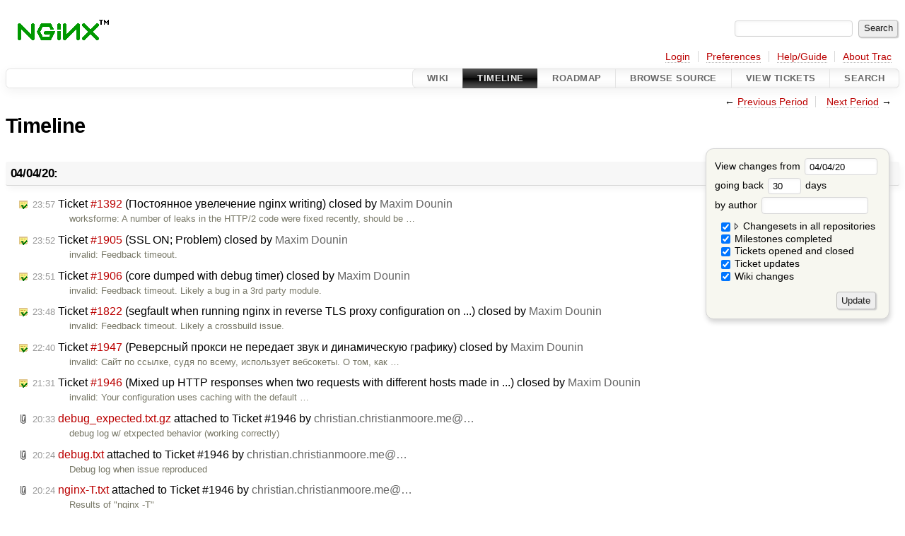

--- FILE ---
content_type: text/html;charset=utf-8
request_url: https://trac.nginx.org/nginx/timeline?from=2020-04-04T20%3A10%3A22Z&precision=second
body_size: 98261
content:
<!DOCTYPE html PUBLIC "-//W3C//DTD XHTML 1.0 Strict//EN" "http://www.w3.org/TR/xhtml1/DTD/xhtml1-strict.dtd">

<html lang="en">   <head>
    <!-- # block head (placeholder in theme.html) -->
    <!-- # block head (content inherited from layout.html) -->
    <title>
      Timeline
          – nginx
    </title>
    <!--[if IE]><script>
        if (/^#__msie303:/.test(window.location.hash))
        window.location.replace(window.location.hash.replace(/^#__msie303:/, '#'));
        </script><![endif]-->
    <link rel="search" href="/nginx/search">
    <link rel="help" href="/nginx/wiki/TracGuide">
    <link rel="alternate" class="rss" href="/nginx/timeline?changeset=on&amp;repo-nginx=on&amp;repo-nginx-tests=on&amp;repo-nginx_org=on&amp;milestone=on&amp;ticket=on&amp;ticket_details=on&amp;wiki=on&amp;max=50&amp;authors=&amp;daysback=90&amp;format=rss" title="RSS Feed" type="application/rss+xml">
    <link rel="next" href="/nginx/timeline?from=2020-05-05&amp;daysback=30&amp;authors=" title="Next Period">
    <link rel="start" href="/nginx/wiki">
    <link rel="stylesheet" href="/nginx/chrome/common/css/trac.css" type="text/css">
    <link rel="stylesheet" href="/nginx/chrome/common/css/timeline.css" type="text/css">
    <link rel="stylesheet" href="/nginx/chrome/common/css/jquery-ui/jquery-ui.css" type="text/css">
    <link rel="stylesheet" href="/nginx/chrome/common/css/jquery-ui-addons.css" type="text/css">
    <link rel="prev" href="/nginx/timeline?from=2020-03-04&amp;daysback=30&amp;authors=" title="Previous Period">
    <link rel="icon" href="/favicon.ico" type="image/x-icon">
    <noscript>
      <style>
        .trac-noscript { display: none !important }
      </style>     </noscript>
    <link type="application/opensearchdescription+xml" rel="search" href="/nginx/search/opensearch" title="Search nginx">
    <script>
      var jquery_ui={"ampm":false,"date_format":"mm/dd/y","day_names":{"abbreviated":["Sun","Mon","Tue","Wed","Thu","Fri","Sat"],"narrow":["Su","Mo","Tu","We","Th","Fr","Sa"],"wide":["Sunday","Monday","Tuesday","Wednesday","Thursday","Friday","Saturday"]},"default_timezone":0,"first_week_day":0,"month_names":{"abbreviated":["Jan","Feb","Mar","Apr","May","Jun","Jul","Aug","Sep","Oct","Nov","Dec"],"wide":["January","February","March","April","May","June","July","August","September","October","November","December"]},"period_names":{"am":["AM","AM"],"pm":["PM","PM"]},"show_timezone":false,"time_format":"HH:mm:ss","timepicker_separator":" ","timezone_iso8601":false,"timezone_list":null};
    </script>
    <script src="/nginx/chrome/common/js/jquery.js"></script>
    <script src="/nginx/chrome/common/js/babel.js"></script>
    <script src="/nginx/chrome/common/js/trac.js"></script>
    <script src="/nginx/chrome/common/js/search.js"></script>
    <script src="/nginx/chrome/common/js/folding.js"></script>
    <script src="/nginx/chrome/common/js/timeline_multirepos.js"></script>
    <script src="/nginx/chrome/common/js/jquery-ui.js"></script>
    <script src="/nginx/chrome/common/js/jquery-ui-addons.js"></script>
    <script src="/nginx/chrome/common/js/jquery-ui-i18n.js"></script>
    <script>
      jQuery(function($) {
        $(".trac-autofocus").focus();
        $(".trac-target-new").attr("target", "_blank");
        if ($.ui) { /* is jquery-ui added? */
          $(".trac-datepicker:not([readonly])")
            .prop("autocomplete", "off").datepicker();
          // Input current date when today is pressed.
          var _goToToday = $.datepicker._gotoToday;
          $.datepicker._gotoToday = function(id) {
            _goToToday.call(this, id);
            this._selectDate(id)
          };
          $(".trac-datetimepicker:not([readonly])")
            .prop("autocomplete", "off").datetimepicker();
          $("#main").addClass("trac-nodatetimehint");
        }
        $(".trac-disable").disableSubmit(".trac-disable-determinant");
        setTimeout(function() { $(".trac-scroll").scrollToTop() }, 1);
        $(".trac-disable-on-submit").disableOnSubmit();
      });
    </script>
    <!--   # include 'site_head.html' (layout.html) -->
    <!--   end of site_head.html -->
    <!-- # endblock head (content inherited from layout.html) -->
    <!-- # endblock head (placeholder in theme.html) -->
  </head>
  <body>
    <!-- # block body (content inherited from theme.html) -->
    <!--   # include 'site_header.html' (theme.html) -->
    <!--   end of site_header.html -->
    <div id="banner">
      <div id="header">
        <a id="logo" href="http://www.nginx.org">
          <img alt="nginx" src="/nginx/chrome/site/nginx.gif"></a>
      </div>
      <form id="search" action="/nginx/search" method="get">
        <div>
          <label for="proj-search">Search:</label>
          <input type="text" id="proj-search" name="q" size="18" value="">
          <input type="submit" value="Search">
        </div>
      </form>
          <div id="metanav" class="nav">
      <ul><li class="first"><a href="https://trac.nginx.org/nginx/auth">Login</a></li><li><a href="/nginx/prefs">Preferences</a></li><li><a href="/nginx/wiki/TracGuide">Help/Guide</a></li><li class="last"><a href="/nginx/about">About Trac</a></li></ul>
    </div>
    </div>
        <div id="mainnav" class="nav">
      <ul><li class="first"><a href="/nginx/wiki">Wiki</a></li><li class="active"><a href="/nginx/timeline">Timeline</a></li><li><a href="/nginx/roadmap">Roadmap</a></li><li><a href="/nginx/browser">Browse Source</a></li><li><a href="/nginx/report">View Tickets</a></li><li class="last"><a href="/nginx/search">Search</a></li></ul>
    </div>
    <div id="main">
      <div id="ctxtnav" class="nav">
        <h2>Context Navigation</h2>
        <ul>
          <li class="first"><span>← <a class="prev" href="/nginx/timeline?from=2020-03-04&amp;daysback=30&amp;authors=" title="Previous Period">Previous Period</a></span></li>
          <li class="last"><span><a class="next" href="/nginx/timeline?from=2020-05-05&amp;daysback=30&amp;authors=" title="Next Period">Next Period</a> →</span></li>
        </ul>
        <hr>
      </div>
      <!-- # block content (placeholder in theme.html) -->
    <div id="content" class="timeline">
      <h1>Timeline</h1>
      <form id="prefs" method="get" action="#">
        <div>
<label>View changes from           <input type="text" id="fromdate" class="trac-datepicker" size="10" name="from" value="04/04/20">
</label> <br> <label>going back           <input type="text" size="3" name="daysback" value="30">
 days</label> <br> <label>by author           <input type="text" size="16" name="authors" value="">
</label>        </div>
        <fieldset>
          <label>
            <input type="checkbox" name="changeset" checked> Changesets in all repositories
          </label>
          <label>
            <input type="checkbox" name="repo-nginx" checked>   - nginx
          </label>
          <label>
            <input type="checkbox" name="repo-nginx-tests" checked>   - nginx-tests
          </label>
          <label>
            <input type="checkbox" name="repo-nginx_org" checked>   - nginx_org
          </label>
          <label>
            <input type="checkbox" name="milestone" checked> Milestones completed
          </label>
          <label>
            <input type="checkbox" name="ticket" checked> Tickets opened and closed
          </label>
          <label>
            <input type="checkbox" name="ticket_details" checked> Ticket updates
          </label>
          <label>
            <input type="checkbox" name="wiki" checked> Wiki changes
          </label>
        </fieldset>
        <div style="display:none;"><input name="sfp_email" type="text" /><input name="sfph_mail" type="hidden" /></div><div class="buttons">
          <input type="submit" name="update" value="Update">
        </div>
      </form>
      <h2>04/04/20: </h2>
      <dl>
        <dt class="closedticket">
          <a href="/nginx/ticket/1392#comment:2">
            <span class="time">23:57</span>
 Ticket <em title="defect: Постоянное увелечение nginx writing (closed: worksforme)">#1392</em> (Постоянное увелечение nginx writing) closed by <span class="trac-author">Maxim Dounin</span>          </a>
        </dt>
        <dd class="closedticket">
          worksforme: A number of leaks in the HTTP/2 code were fixed recently, should be …
        </dd>
        <dt class="closedticket">
          <a href="/nginx/ticket/1905#comment:2">
            <span class="time">23:52</span>
 Ticket <em title="defect: SSL ON; Problem (closed: invalid)">#1905</em> (SSL ON; Problem) closed by <span class="trac-author">Maxim Dounin</span>          </a>
        </dt>
        <dd class="closedticket">
          invalid: Feedback timeout.
        </dd>
        <dt class="closedticket">
          <a href="/nginx/ticket/1906#comment:2">
            <span class="time">23:51</span>
 Ticket <em title="defect: core dumped with debug timer (closed: invalid)">#1906</em> (core dumped with debug timer) closed by <span class="trac-author">Maxim Dounin</span>          </a>
        </dt>
        <dd class="closedticket">
          invalid: Feedback timeout. Likely a bug in a 3rd party module.
        </dd>
        <dt class="closedticket">
          <a href="/nginx/ticket/1822#comment:2">
            <span class="time">23:48</span>
 Ticket <em title="defect: segfault when running nginx in reverse TLS proxy configuration on ... (closed: invalid)">#1822</em> (segfault when running nginx in reverse TLS proxy configuration on ...) closed by <span class="trac-author">Maxim Dounin</span>          </a>
        </dt>
        <dd class="closedticket">
          invalid: Feedback timeout. Likely a crossbuild issue.
        </dd>
        <dt class="closedticket">
          <a href="/nginx/ticket/1947#comment:1">
            <span class="time">22:40</span>
 Ticket <em title="defect: Реверсный прокси не передает звук и динамическую графику (closed: invalid)">#1947</em> (Реверсный прокси не передает звук и динамическую графику) closed by <span class="trac-author">Maxim Dounin</span>          </a>
        </dt>
        <dd class="closedticket">
          invalid: Сайт по ссылке, судя по всему, использует вебсокеты. О том, как …
        </dd>
        <dt class="closedticket">
          <a href="/nginx/ticket/1946#comment:3">
            <span class="time">21:31</span>
 Ticket <em title="defect: Mixed up HTTP responses when two requests with different hosts made in ... (closed: invalid)">#1946</em> (Mixed up HTTP responses when two requests with different hosts made in ...) closed by <span class="trac-author">Maxim Dounin</span>          </a>
        </dt>
        <dd class="closedticket">
          invalid: Your configuration uses caching with the default …
        </dd>
        <dt class="attachment">
          <a href="/nginx/attachment/ticket/1946/debug_expected.txt.gz">
            <span class="time">20:33</span>
 <em>debug_expected.txt.gz</em> attached to <em class="trac-parent-resource" title="defect: Mixed up HTTP responses when two requests with different hosts made in ... (closed: invalid)">Ticket #1946</em> by <span class="trac-author">christian.christianmoore.me@…</span>          </a>
        </dt>
        <dd class="attachment">
          debug log w/ etxpected behavior (working correctly)
        </dd>
        <dt class="attachment">
          <a href="/nginx/attachment/ticket/1946/debug.txt">
            <span class="time">20:24</span>
 <em>debug.txt</em> attached to <em class="trac-parent-resource" title="defect: Mixed up HTTP responses when two requests with different hosts made in ... (closed: invalid)">Ticket #1946</em> by <span class="trac-author">christian.christianmoore.me@…</span>          </a>
        </dt>
        <dd class="attachment">
          Debug log when issue reproduced
        </dd>
        <dt class="attachment">
          <a href="/nginx/attachment/ticket/1946/nginx-T.txt">
            <span class="time">20:24</span>
 <em>nginx-T.txt</em> attached to <em class="trac-parent-resource" title="defect: Mixed up HTTP responses when two requests with different hosts made in ... (closed: invalid)">Ticket #1946</em> by <span class="trac-author">christian.christianmoore.me@…</span>          </a>
        </dt>
        <dd class="attachment">
          Results of "nginx -T"
        </dd>
        <dt class="editedticket highlight">
          <a href="/nginx/ticket/1946#comment:2">
            <span class="time">20:10</span>
 Ticket <em title="defect: Mixed up HTTP responses when two requests with different hosts made in ... (edit)">#1946</em> (Mixed up HTTP responses when two requests with different hosts made in ...) updated by <span class="trac-author">Maxim Dounin</span>          </a>
        </dt>
        <dd class="editedticket highlight">
          Please provide full configuration as shown by <code>nginx -T</code> and …
        </dd>
        <dt class="closedticket">
          <a href="/nginx/ticket/1945#comment:1">
            <span class="time">19:58</span>
 Ticket <em title="defect: Caching proxy error with large files (closed: invalid)">#1945</em> (Caching proxy error with large files) closed by <span class="trac-author">Maxim Dounin</span>          </a>
        </dt>
        <dd class="closedticket">
          invalid: The <code>max_size=</code> limit is maintained by the …
        </dd>
        <dt class="changeset">
          <a href="/nginx/changeset/d9bc331663614b63a99b2a4fcb7bea4f15104ba0/nginx">
            <span class="time">19:27</span>
 Changeset in nginx <em>[8322:d9bc33166361]</em><span class="branch">quic</span> by <span class="trac-author">Vladimir Homutov &lt;vl@…&gt;</span>          </a>
        </dt>
        <dd class="changeset">
          Do not set timers after the connection is closed.
The qc-&gt;closing …
        </dd>
        <dt class="changeset">
          <a href="/nginx/changeset/7cca3624f9c45ecdb0bc208c1ef198f572df6be9/nginx">
            <span class="time">19:25</span>
 Changeset in nginx <em>[8324:7cca3624f9c4]</em><span class="branch">quic</span> by <span class="trac-author">Vladimir Homutov &lt;vl@…&gt;</span>          </a>
        </dt>
        <dd class="changeset">
          Added check for SSL_get_current_cipher() results.
The function may …
        </dd>
        <dt class="closedticket">
          <a href="/nginx/ticket/1163#comment:25">
            <span class="time">18:56</span>
 Ticket <em title="defect: cache size grows over max_size (closed: worksforme)">#1163</em> (cache size grows over max_size) closed by <span class="trac-author">Maxim Dounin</span>          </a>
        </dt>
        <dd class="closedticket">
          worksforme: A number of socket leaks in the HTTP/2 code has been fixed since the …
        </dd>
        <dt class="closedticket">
          <a href="/nginx/ticket/1696#comment:4">
            <span class="time">18:46</span>
 Ticket <em title="defect: NGINX does not update cached response of POST requests (closed: worksforme)">#1696</em> (NGINX does not update cached response of POST requests) closed by <span class="trac-author">Maxim Dounin</span>          </a>
        </dt>
        <dd class="closedticket">
          worksforme: Feedback timeout.
        </dd>
        <dt class="newticket">
          <a href="/nginx/ticket/1947">
            <span class="time">18:12</span>
 Ticket <em title="defect: Реверсный прокси не передает звук и динамическую графику (new)">#1947</em> (Реверсный прокси не передает звук и динамическую графику) created by <span class="trac-author">T-Shilov@…</span>          </a>
        </dt>
        <dd class="newticket">
          Здравствуйте!
Часто использую быстрый, шустрый Nginx в качестве …
        </dd>
        <dt class="changeset">
          <a href="/nginx/changeset/1bb5e8538d0c76466b9f8048e125d823fd82cacd/nginx">
            <span class="time">14:34</span>
 Changeset in nginx <em>[8318:1bb5e8538d0c]</em><span class="branch">quic</span> by <span class="trac-author">Sergey Kandaurov &lt;pluknet@…&gt;</span>          </a>
        </dt>
        <dd class="changeset">
          Removed excessive debugging in QUIC packet creation.
While here, …
        </dd>
        <dt class="changeset">
          <a href="/nginx/changeset/435fed8e24893b6fc31e58158a096fa43364ddb4/nginx">
            <span class="time">14:34</span>
 Changeset in nginx <em>[8317:435fed8e2489]</em><span class="branch">quic</span> by <span class="trac-author">Sergey Kandaurov &lt;pluknet@…&gt;</span>          </a>
        </dt>
        <dd class="changeset">
          Logging of packet numbers in QUIC packet creation.
        </dd>
        <dt class="editedticket">
          <a href="/nginx/ticket/1946#comment:1">
            <span class="time">13:56</span>
 Ticket <em title="defect: Mixed up HTTP responses when two requests with different hosts made in ... (edit)">#1946</em> (Mixed up HTTP responses when two requests with different hosts made in ...) updated by <span class="trac-author">christian.christianmoore.me@…</span>          </a>
        </dt>
        <dd class="editedticket">
          To clarify, when reproducing the issue, the second request should be …
        </dd>
        <dt class="attachment">
          <a href="/nginx/attachment/ticket/1946/mixed_http_responses.har">
            <span class="time">13:52</span>
 <em>mixed_http_responses.har</em> attached to <em class="trac-parent-resource" title="defect: Mixed up HTTP responses when two requests with different hosts made in ... (closed: invalid)">Ticket #1946</em> by <span class="trac-author">christian.christianmoore.me@…</span>          </a>
        </dt>
        <dd class="attachment">
          HAR file showing 4 requests. The first 3 responses are expected, the …
        </dd>
        <dt class="newticket">
          <a href="/nginx/ticket/1946">
            <span class="time">13:51</span>
 Ticket <em title="defect: Mixed up HTTP responses when two requests with different hosts made in ... (new)">#1946</em> (Mixed up HTTP responses when two requests with different hosts made in ...) created by <span class="trac-author">christian.christianmoore.me@…</span>          </a>
        </dt>
        <dd class="newticket">
          I am using a single instance of nginx as a reverse proxy for two sites …
        </dd>
        <dt class="newticket">
          <a href="/nginx/ticket/1945">
            <span class="time">05:10</span>
 Ticket <em title="defect: Caching proxy error with large files (new)">#1945</em> (Caching proxy error with large files) created by <span class="trac-author">cinderblock@…</span>          </a>
        </dt>
        <dd class="newticket">
          I have Nginx setup as a reverse proxy for a backend.
This backend …
        </dd>
      </dl>
      <h2>04/03/20: </h2>
      <dl>
        <dt class="changeset">
          <a href="/nginx/changeset/0dc0552335bd860e724a77a86a38e6657d5ddba6/nginx">
            <span class="time">13:33</span>
 Changeset in nginx <em>[8316:0dc0552335bd]</em><span class="branch">quic</span> by <span class="trac-author">Vladimir Homutov &lt;vl@…&gt;</span>          </a>
        </dt>
        <dd class="changeset">
          Removed unneccesary milliseconds conversion.
        </dd>
        <dt class="changeset">
          <a href="/nginx/changeset/fdda518d10ba30c2889dbd061d784390ca117fc5/nginx">
            <span class="time">11:02</span>
 Changeset in nginx <em>[8315:fdda518d10ba]</em><span class="branch">quic</span> by <span class="trac-author">Vladimir Homutov &lt;vl@…&gt;</span>          </a>
        </dt>
        <dd class="changeset">
          Proper handling of packet number in header.
 - fixed setting of …
        </dd>
        <dt class="changeset">
          <a href="/nginx/changeset/de8981bf2dd5909af52f0b9736c6fa15c7b45451/nginx">
            <span class="time">10:49</span>
 Changeset in nginx <em>[8314:de8981bf2dd5]</em><span class="branch">quic</span> by <span class="trac-author">Sergey Kandaurov &lt;pluknet@…&gt;</span>          </a>
        </dt>
        <dd class="changeset">
          Advertizing MAX_STREAMS (0x12) credit in advance.
This makes sending …
        </dd>
        <dt class="changeset">
          <a href="/nginx/changeset/c625bde6cb7796faefa5718ac1fc8260bf170342/nginx">
            <span class="time">10:49</span>
 Changeset in nginx <em>[8313:c625bde6cb77]</em><span class="branch">quic</span> by <span class="trac-author">Sergey Kandaurov &lt;pluknet@…&gt;</span>          </a>
        </dt>
        <dd class="changeset">
          Fixed computing nonce again, by properly shifting packet number.
        </dd>
        <dt class="changeset">
          <a href="/nginx/changeset/053fa468b04413b1eca63dcdac89c77fc8af692b/nginx">
            <span class="time">06:53</span>
 Changeset in nginx <em>[8312:053fa468b044]</em><span class="branch">quic</span> by <span class="trac-author">Vladimir Homutov &lt;vl@…&gt;</span>          </a>
        </dt>
        <dd class="changeset">
          Fixed missing propagation of need_ack flag from frames to packet.
        </dd>
      </dl>
      <h2>04/02/20: </h2>
      <dl>
        <dt class="changeset">
          <a href="/nginx/changeset/6aceb85c5bed446b4bb01a48417ba2444d9ef03b/nginx">
            <span class="time">11:53</span>
 Changeset in nginx <em>[8311:6aceb85c5bed]</em><span class="branch">quic</span> by <span class="trac-author">Vladimir Homutov &lt;vl@…&gt;</span>          </a>
        </dt>
        <dd class="changeset">
          Fixed excessive push timer firing.
The timer is set when an output …
        </dd>
        <dt class="changeset">
          <a href="/nginx/changeset/7ac890c18f5eb83e9843b18e1ab2f82cea238d28/nginx">
            <span class="time">08:40</span>
 Changeset in nginx <em>[8310:7ac890c18f5e]</em><span class="branch">quic</span> by <span class="trac-author">Sergey Kandaurov &lt;pluknet@…&gt;</span>          </a>
        </dt>
        <dd class="changeset">
          Fixed computing nonce by xoring all packet number bytes.
Previously, …
        </dd>
      </dl>
      <h2>04/01/20: </h2>
      <dl>
        <dt class="changeset">
          <a href="/nginx/changeset/e35f824f644d8be4a4167a28e2d3ee637b28e48c/nginx">
            <span class="time">14:21</span>
 Changeset in nginx <em>[8305:e35f824f644d]</em><span class="branch">quic</span> by <span class="trac-author">Vladimir Homutov &lt;vl@…&gt;</span>          </a>
        </dt>
        <dd class="changeset">
          Added missing debug description.
        </dd>
        <dt class="changeset">
          <a href="/nginx/changeset/7ea2c68735f90ef6b245e0f4c5c036bf4ff64579/nginx">
            <span class="time">14:09</span>
 Changeset in nginx <em>[8309:7ea2c68735f9]</em><span class="branch">quic</span> by <span class="trac-author">Vladimir Homutov &lt;vl@…&gt;</span>          </a>
        </dt>
        <dd class="changeset">
          Output buffering.
Currently, the output is called periodically, each …
        </dd>
        <dt class="changeset">
          <a href="/nginx/changeset/e10b4c61420f79b227b7769d5a264a4ab4da7ea7/nginx">
            <span class="time">14:06</span>
 Changeset in nginx <em>[8308:e10b4c61420f]</em><span class="branch">quic</span> by <span class="trac-author">Vladimir Homutov &lt;vl@…&gt;</span>          </a>
        </dt>
        <dd class="changeset">
          Implemented retransmission and retransmit queue.
All frames collected …
        </dd>
        <dt class="changeset">
          <a href="/nginx/changeset/dc7ac778aafeae839df315b79217012068df7c2c/nginx">
            <span class="time">11:31</span>
 Changeset in nginx <em>[8307:dc7ac778aafe]</em><span class="branch">quic</span> by <span class="trac-author">Vladimir Homutov &lt;vl@…&gt;</span>          </a>
        </dt>
        <dd class="changeset">
          Introduced packet namespace in QUIC connection.
The structure …
        </dd>
        <dt class="closedticket">
          <a href="/nginx/ticket/1944#comment:1">
            <span class="time">11:25</span>
 Ticket <em title="defect: connect() failed (111: Connection refused) while connecting to upstream (closed: invalid)">#1944</em> (connect() failed (111: Connection refused) while connecting to upstream) closed by <span class="trac-author">Maxim Dounin</span>          </a>
        </dt>
        <dd class="closedticket">
          invalid: The error message suggests that there is a problem with your upstream …
        </dd>
        <dt class="changeset">
          <a href="/nginx/changeset/058a5af7ddfc1371d70fea59cac2ecbc341688be/nginx">
            <span class="time">11:25</span>
 Changeset in nginx <em>[8306:058a5af7ddfc]</em><span class="branch">quic</span> by <span class="trac-author">Vladimir Homutov &lt;vl@…&gt;</span>          </a>
        </dt>
        <dd class="changeset">
          Refactored QUIC secrets storage.
The quic-&gt;keys<a class="changeset" href="/nginx/changeset/4/nginx" title="nginx-0.0.1-2002-08-22-19:24:03 import">[4]</a> array now contains …
        </dd>
        <dt class="changeset">
          <a href="/nginx/changeset/90f94413177eec4a4b7e6b7b9d169dcec64f1ffa/nginx">
            <span class="time">10:27</span>
 Changeset in nginx <em>[8304:90f94413177e]</em><span class="branch">quic</span> by <span class="trac-author">Sergey Kandaurov &lt;pluknet@…&gt;</span>          </a>
        </dt>
        <dd class="changeset">
          TLS Early Data support.
        </dd>
        <dt class="changeset">
          <a href="/nginx/changeset/2ac03e80d0138f15859be3aa35c180324763c429/nginx">
            <span class="time">10:27</span>
 Changeset in nginx <em>[8303:2ac03e80d013]</em><span class="branch">quic</span> by <span class="trac-author">Sergey Kandaurov &lt;pluknet@…&gt;</span>          </a>
        </dt>
        <dd class="changeset">
          TLS Early Data key derivation support.
        </dd>
        <dt class="changeset">
          <a href="/nginx/changeset/76818c9cdd6f413fe11880d28b35cb31eac3e964/nginx">
            <span class="time">10:27</span>
 Changeset in nginx <em>[8302:76818c9cdd6f]</em><span class="branch">quic</span> by <span class="trac-author">Sergey Kandaurov &lt;pluknet@…&gt;</span>          </a>
        </dt>
        <dd class="changeset">
          Sending HANDSHAKE_DONE just once with BoringSSL.
If early data is …
        </dd>
        <dt class="changeset">
          <a href="/nginx/changeset/c9fbe9508e1ff6780b377e6bd310de61692f626f/nginx">
            <span class="time">10:27</span>
 Changeset in nginx <em>[8301:c9fbe9508e1f]</em><span class="branch">quic</span> by <span class="trac-author">Sergey Kandaurov &lt;pluknet@…&gt;</span>          </a>
        </dt>
        <dd class="changeset">
          QUIC packet padding to fulfil header protection sample demands.
        </dd>
        <dt class="changeset">
          <a href="/nginx/changeset/23a2b5e7acc8c46bfa188ace371e3d6f6c0d6662/nginx">
            <span class="time">10:27</span>
 Changeset in nginx <em>[8300:23a2b5e7acc8]</em><span class="branch">quic</span> by <span class="trac-author">Sergey Kandaurov &lt;pluknet@…&gt;</span>          </a>
        </dt>
        <dd class="changeset">
          Improved SSL_do_handshake() error handling in QUIC.
It can either …
        </dd>
        <dt class="changeset">
          <a href="/nginx/changeset/4ad7d4272cd5f353ef3c6193575579c61d44a6ea/nginx">
            <span class="time">10:27</span>
 Changeset in nginx <em>[8299:4ad7d4272cd5]</em><span class="branch">quic</span> by <span class="trac-author">Sergey Kandaurov &lt;pluknet@…&gt;</span>          </a>
        </dt>
        <dd class="changeset">
          Style.
        </dd>
        <dt class="editedticket">
          <a href="/nginx/ticket/1579#comment:2">
            <span class="time">08:31</span>
 Ticket <em title="defect: Mirror subrequests ignore the keepalive flag (edit)">#1579</em> (Mirror subrequests ignore the keepalive flag) updated by <span class="trac-author">alonana@…</span>          </a>
        </dt>
        <dd class="editedticket">
          Actually, I've encountered this issue, and was able to bypass the auth …
        </dd>
        <dt class="newticket">
          <a href="/nginx/ticket/1944">
            <span class="time">06:58</span>
 Ticket <em title="defect: connect() failed (111: Connection refused) while connecting to upstream (new)">#1944</em> (connect() failed (111: Connection refused) while connecting to upstream) created by <span class="trac-author">mmuhammadeuss@…</span>          </a>
        </dt>
        <dd class="newticket">
          Hi Team
I'm experiencing 504 timeout error when accessing a JSP file …
        </dd>
      </dl>
      <h2>03/31/20: </h2>
      <dl>
        <dt class="changeset">
          <a href="/nginx/changeset/3ca5edd3ada3a8bcd7e1594c6b519ff75c6b7616/nginx_org">
            <span class="time">13:32</span>
 Changeset in nginx_org <em>[2520:3ca5edd3ada3]</em> by <span class="trac-author">Yaroslav Zhuravlev &lt;yar@…&gt;</span>          </a>
        </dt>
        <dd class="changeset">
          Fixed line break in njs Examples.
        </dd>
        <dt class="changeset">
          <a href="/nginx/changeset/1cd0abf8f1e5a47588c3a5d2b0a6c4f1df4d98e1/nginx_org">
            <span class="time">12:42</span>
 Changeset in nginx_org <em>[2519:1cd0abf8f1e5]</em> by <span class="trac-author">Yaroslav Zhuravlev &lt;yar@…&gt;</span>          </a>
        </dt>
        <dd class="changeset">
          Updated JWT example in njs.
        </dd>
        <dt class="changeset">
          <a href="/nginx/changeset/64527245dbfeddaefc1cbcc1f27f1c3b271c42e6/nginx">
            <span class="time">10:13</span>
 Changeset in nginx <em>[8298:64527245dbfe]</em><span class="branch">quic</span> by <span class="trac-author">Vladimir Homutov &lt;vl@…&gt;</span>          </a>
        </dt>
        <dd class="changeset">
          Removed unused field from ngx_quic_header_t.
        </dd>
      </dl>
      <h2>03/28/20: </h2>
      <dl>
        <dt class="changeset">
          <a href="/nginx/changeset/0b95c2041887a21411eb80d8575fff318b49ae28/nginx">
            <span class="time">15:41</span>
 Changeset in nginx <em>[8297:0b95c2041887]</em><span class="branch">quic</span> by <span class="trac-author">Sergey Kandaurov &lt;pluknet@…&gt;</span>          </a>
        </dt>
        <dd class="changeset">
          HTTP/3: http3 variable.
        </dd>
        <dt class="changeset">
          <a href="/nginx/changeset/f11b7981a03de69f4b6d7935f4c6900c654874b1/nginx">
            <span class="time">15:02</span>
 Changeset in nginx <em>[8296:f11b7981a03d]</em><span class="branch">quic</span> by <span class="trac-author">Sergey Kandaurov &lt;pluknet@…&gt;</span>          </a>
        </dt>
        <dd class="changeset">
          HTTP/3: static table cleanup.
        </dd>
      </dl>
      <h2>03/27/20: </h2>
      <dl>
        <dt class="changeset">
          <a href="/nginx/changeset/46e3542d51b3a920a81cf495f6ab65c6f85e64ab/nginx">
            <span class="time">16:46</span>
 Changeset in nginx <em>[8292:46e3542d51b3]</em><span class="branch">quic</span> by <span class="trac-author">Roman Arutyunyan &lt;arut@…&gt;</span>          </a>
        </dt>
        <dd class="changeset">
          Chunked response body in HTTP/3.
        </dd>
        <dt class="changeset">
          <a href="/nginx/changeset/5649079a41f4c5bf7b1a1bbf663bbc223d51240d/nginx">
            <span class="time">16:41</span>
 Changeset in nginx <em>[8295:5649079a41f4]</em><span class="branch">quic</span> by <span class="trac-author">Roman Arutyunyan &lt;arut@…&gt;</span>          </a>
        </dt>
        <dd class="changeset">
          Parsing HTTP/3 request body.
        </dd>
        <dt class="changeset">
          <a href="/nginx/changeset/1ec905f4d851fe46c35ee0ceda43b93db2e0fbb9/nginx">
            <span class="time">16:08</span>
 Changeset in nginx <em>[8293:1ec905f4d851]</em><span class="branch">quic</span> by <span class="trac-author">Roman Arutyunyan &lt;arut@…&gt;</span>          </a>
        </dt>
        <dd class="changeset">
          Push QUIC stream frames in send() and cleanup handler.
        </dd>
        <dt class="changeset">
          <a href="/nginx/changeset/4feae8bc0ca967edccb61e7d05947860204edd5d/nginx">
            <span class="time">12:50</span>
 Changeset in nginx <em>[8291:4feae8bc0ca9]</em><span class="branch">quic</span> by <span class="trac-author">Roman Arutyunyan &lt;arut@…&gt;</span>          </a>
        </dt>
        <dd class="changeset">
          Fixed buffer overflow.
        </dd>
        <dt class="changeset">
          <a href="/nginx/changeset/9895d0fa87563f8780508c1b91e554d08a9640a0/nginx">
            <span class="time">09:52</span>
 Changeset in nginx <em>[8290:9895d0fa8756]</em><span class="branch">quic</span> by <span class="trac-author">Sergey Kandaurov &lt;pluknet@…&gt;</span>          </a>
        </dt>
        <dd class="changeset">
          Unbreak sending CONNECTION_CLOSE from the send_alert callback.
        </dd>
        <dt class="editedticket">
          <a href="/nginx/ticket/394#comment:13">
            <span class="time">08:01</span>
 Ticket <em title="enhancement: gzip module doesn't handle all certain HTTP verbs/statuses (edit)">#394</em> (gzip module doesn't handle all certain HTTP verbs/statuses) updated by <span class="trac-author">arnauvp@…</span>          </a>
        </dt>
        <dd class="editedticket">
          +1 for integrating this. We are using the patched nginx in front of …
        </dd>
        <dt class="changeset">
          <a href="/nginx/changeset/32db41d603cd29261b0c65ad85a5a5470f092c84/nginx">
            <span class="time">07:02</span>
 Changeset in nginx <em>[8294:32db41d603cd]</em><span class="branch">quic</span> by <span class="trac-author">Roman Arutyunyan &lt;arut@…&gt;</span>          </a>
        </dt>
        <dd class="changeset">
          Fixed handling QUIC stream eof.
Set r-&gt;pending_eof flag for a new …
        </dd>
      </dl>
      <h2>03/26/20: </h2>
      <dl>
        <dt class="changeset">
          <a href="/nginx/changeset/949b95e4d504d0c74aaf496d2773fac7642dc071/nginx">
            <span class="time">15:29</span>
 Changeset in nginx <em>[8289:949b95e4d504]</em><span class="branch">quic</span> by <span class="trac-author">Vladimir Homutov &lt;vl@…&gt;</span>          </a>
        </dt>
        <dd class="changeset">
          Merged ngx_quic_send_packet() into ngx_quic_send_frames().
This …
        </dd>
        <dt class="changeset">
          <a href="/nginx/changeset/ebd5c71b9f026159fd95475d8d2b23dcb7e3c73d/nginx">
            <span class="time">13:54</span>
 Changeset in nginx <em>[8288:ebd5c71b9f02]</em><span class="branch">quic</span> by <span class="trac-author">Vladimir Homutov &lt;vl@…&gt;</span>          </a>
        </dt>
        <dd class="changeset">
          Got rid of memory allocation in decryption.
Static buffers are used …
        </dd>
        <dt class="changeset">
          <a href="/nginx/changeset/ccb9cc95ad5e00219e04ed0ede77bc7e4c6a4611/nginx">
            <span class="time">10:54</span>
 Changeset in nginx <em>[8287:ccb9cc95ad5e]</em><span class="branch">quic</span> by <span class="trac-author">Vladimir Homutov &lt;vl@…&gt;</span>          </a>
        </dt>
        <dd class="changeset">
          Logging cleanup.
pool-&gt;log is replaced with pkt-&gt;log or explicit …
        </dd>
        <dt class="changeset">
          <a href="/nginx/changeset/f85749b60e58cf1b88566df6c70abf61321bbdd2/nginx">
            <span class="time">09:11</span>
 Changeset in nginx <em>[8285:f85749b60e58]</em><span class="branch">quic</span> by <span class="trac-author">Vladimir Homutov &lt;vl@…&gt;</span>          </a>
        </dt>
        <dd class="changeset">
          Removed memory allocations from encryption code.
 + …
        </dd>
      </dl>
      <h2>03/25/20: </h2>
      <dl>
        <dt class="changeset">
          <a href="/nginx/changeset/c7185bc5b4d94322ce9cb1600a228ebdbbe1d21a/nginx">
            <span class="time">20:40</span>
 Changeset in nginx <em>[8286:c7185bc5b4d9]</em><span class="branch">quic</span> by <span class="trac-author">Roman Arutyunyan &lt;arut@…&gt;</span>          </a>
        </dt>
        <dd class="changeset">
          QUIC frames reuse.
        </dd>
        <dt class="changeset">
          <a href="/nginx/changeset/146687b1ab43a93f8bc60610b386492eedaf9e15/nginx">
            <span class="time">16:42</span>
 Changeset in nginx <em>[8278:146687b1ab43]</em><span class="branch">quic</span> by <span class="trac-author">Vladimir Homutov &lt;vl@…&gt;</span>          </a>
        </dt>
        <dd class="changeset">
          Fixed log initialization.
Should be done after memzero.
        </dd>
        <dt class="changeset">
          <a href="/nginx/changeset/2935a11c55b6be38ef65619dc18dc4d5cfdc76ab/nginx">
            <span class="time">11:05</span>
 Changeset in nginx <em>[8284:2935a11c55b6]</em><span class="branch">quic</span> by <span class="trac-author">Roman Arutyunyan &lt;arut@…&gt;</span>          </a>
        </dt>
        <dd class="changeset">
          Fixed QUIC stream insert and find.
        </dd>
        <dt class="changeset">
          <a href="/nginx/changeset/4cf00c14f11a4e02257339efc0e41bf2aa3b1210/nginx">
            <span class="time">09:56</span>
 Changeset in nginx <em>[8282:4cf00c14f11a]</em><span class="branch">quic</span> by <span class="trac-author">Roman Arutyunyan &lt;arut@…&gt;</span>          </a>
        </dt>
        <dd class="changeset">
          Safe QUIC stream creation.
        </dd>
        <dt class="changeset">
          <a href="/nginx/changeset/dadbc66e9fca309d17c2218ba79f6ca25e64f749/nginx">
            <span class="time">09:14</span>
 Changeset in nginx <em>[8283:dadbc66e9fca]</em><span class="branch">quic</span> by <span class="trac-author">Roman Arutyunyan &lt;arut@…&gt;</span>          </a>
        </dt>
        <dd class="changeset">
          Simplifed handling HTTP/3 streams.
        </dd>
      </dl>
      <h2>03/24/20: </h2>
      <dl>
        <dt class="changeset">
          <a href="/nginx/changeset/50db7ce374b7abee5e082fc7766765ba3698b3a2/nginx">
            <span class="time">19:12</span>
 Changeset in nginx <em>[8277:50db7ce374b7]</em><span class="branch">quic</span> by <span class="trac-author">Sergey Kandaurov &lt;pluknet@…&gt;</span>          </a>
        </dt>
        <dd class="changeset">
          Advertise our max_idle_timeout in transport parameters.
So we can …
        </dd>
        <dt class="changeset">
          <a href="/nginx/changeset/ea264b21bfce0180fb343be943354afe7691f2d2/nginx">
            <span class="time">16:17</span>
 Changeset in nginx <em>[8276:ea264b21bfce]</em><span class="branch">quic</span> by <span class="trac-author">Sergey Kandaurov &lt;pluknet@…&gt;</span>          </a>
        </dt>
        <dd class="changeset">
          QUIC streams don't need filter_need_in_memory after <a class="changeset" href="/nginx/changeset/7f0981be07c4/nginx" title="Fixed client certificate verification.

For ngx_http_process_request() ...">7f0981be07c4</a>.
Now …
        </dd>
        <dt class="changeset">
          <a href="/nginx/changeset/618a65de08b30748f2567ff9b824661dbc5894ee/nginx">
            <span class="time">15:05</span>
 Changeset in nginx <em>[8281:618a65de08b3]</em><span class="branch">quic</span> by <span class="trac-author">Roman Arutyunyan &lt;arut@…&gt;</span>          </a>
        </dt>
        <dd class="changeset">
          When closing a QUIC connection, wait for all streams to finish.
 …
        </dd>
        <dt class="changeset">
          <a href="/nginx/changeset/19660929e8ff155e1be594aab6937b5dca1a75bf/nginx">
            <span class="time">14:03</span>
 Changeset in nginx <em>[8275:19660929e8ff]</em><span class="branch">quic</span> by <span class="trac-author">Vladimir Homutov &lt;vl@…&gt;</span>          </a>
        </dt>
        <dd class="changeset">
          Logging cleanup.
 + Client-related errors (i.e. parsing) are done at …
        </dd>
        <dt class="changeset">
          <a href="/nginx/changeset/b364af7f9f3f6fac89dc922e4280a90836545197/nginx">
            <span class="time">13:38</span>
 Changeset in nginx <em>[8280:b364af7f9f3f]</em><span class="branch">quic</span> by <span class="trac-author">Roman Arutyunyan &lt;arut@…&gt;</span>          </a>
        </dt>
        <dd class="changeset">
          Removed ngx_quic_stream_node_t.
Now ngx_quic_stream_t is directly …
        </dd>
        <dt class="changeset">
          <a href="/nginx/changeset/5f223cdad40ea6679b556b1d0eb49f5db9fad721/nginx">
            <span class="time">10:49</span>
 Changeset in nginx <em>[8279:5f223cdad40e]</em><span class="branch">quic</span> by <span class="trac-author">Roman Arutyunyan &lt;arut@…&gt;</span>          </a>
        </dt>
        <dd class="changeset">
          Implemented eof in QUIC streams.
        </dd>
        <dt class="changeset">
          <a href="/nginx/changeset/b4f57de677302ccd6376a73515960a8020c0ba6e/nginx_org">
            <span class="time">10:30</span>
 Changeset in nginx_org <em>[2518:b4f57de67730]</em> by <span class="trac-author">Yaroslav Zhuravlev &lt;yar@…&gt;</span>          </a>
        </dt>
        <dd class="changeset">
          Updated with Netcraft March 2020 Web Server Survey stats.
        </dd>
        <dt class="changeset">
          <a href="/nginx/changeset/ba9bfd064a612044bd2d9c78cf15a649bef9991a/nginx_org">
            <span class="time">10:12</span>
 Changeset in nginx_org <em>[2517:ba9bfd064a61]</em> by <span class="trac-author">Yaroslav Zhuravlev &lt;yar@…&gt;</span>          </a>
        </dt>
        <dd class="changeset">
          Renamed and corrected example in njs.
        </dd>
        <dt class="changeset">
          <a href="/nginx/changeset/ee53bfd8f9ed7ccd316cd4af9018960ae9b12fe0/nginx">
            <span class="time">09:15</span>
 Changeset in nginx <em>[8274:ee53bfd8f9ed]</em><span class="branch">quic</span> by <span class="trac-author">Vladimir Homutov &lt;vl@…&gt;</span>          </a>
        </dt>
        <dd class="changeset">
          Added QUIC version check for sending HANDSHAKE_DONE frame.
        </dd>
        <dt class="changeset">
          <a href="/nginx/changeset/cb75f194f1f004f7ec655fc0adf88517ad1717fc/nginx">
            <span class="time">08:59</span>
 Changeset in nginx <em>[8273:cb75f194f1f0]</em><span class="branch">quic</span> by <span class="trac-author">Vladimir Homutov &lt;vl@…&gt;</span>          </a>
        </dt>
        <dd class="changeset">
          Implemented sending HANDSHAKE_DONE frame after handshake.
This makes …
        </dd>
      </dl>
      <h2>03/23/20: </h2>
      <dl>
        <dt class="changeset">
          <a href="/nginx/changeset/8e54a17dabeef03616bb6e4942bb15260d58e5c2/nginx">
            <span class="time">18:20</span>
 Changeset in nginx <em>[8271:8e54a17dabee]</em><span class="branch">quic</span> by <span class="trac-author">Roman Arutyunyan &lt;arut@…&gt;</span>          </a>
        </dt>
        <dd class="changeset">
          Respect QUIC max_idle_timeout.
        </dd>
        <dt class="changeset">
          <a href="/nginx/changeset/7f0981be07c456a5a1108da2ea71bf184d0c0845/nginx">
            <span class="time">17:48</span>
 Changeset in nginx <em>[8272:7f0981be07c4]</em><span class="branch">quic</span> by <span class="trac-author">Sergey Kandaurov &lt;pluknet@…&gt;</span>          </a>
        </dt>
        <dd class="changeset">
          Fixed client certificate verification.
For ngx_http_process_request() …
        </dd>
        <dt class="changeset">
          <a href="/nginx/changeset/c87a13514abcfe09ac07d931538d087b8c3d7f46/nginx">
            <span class="time">16:42</span>
 Changeset in nginx <em>[8270:c87a13514abc]</em><span class="branch">quic</span> by <span class="trac-author">Roman Arutyunyan &lt;arut@…&gt;</span>          </a>
        </dt>
        <dd class="changeset">
          Allow ngx_queue_frame() to insert frame in the front.
Previously a …
        </dd>
        <dt class="changeset">
          <a href="/nginx/changeset/c9c3a73df6e8a59781b943f518910a5c5a1761e0/nginx">
            <span class="time">16:26</span>
 Changeset in nginx <em>[8269:c9c3a73df6e8]</em><span class="branch">quic</span> by <span class="trac-author">Roman Arutyunyan &lt;arut@…&gt;</span>          </a>
        </dt>
        <dd class="changeset">
          Support for HTTP/3 ALPN.
This is required by Chrome.
        </dd>
        <dt class="changeset">
          <a href="/nginx/changeset/a8349cc72c64c8c3de40ea55ef3f5c9776930065/nginx">
            <span class="time">16:19</span>
 Changeset in nginx <em>[8267:a8349cc72c64]</em><span class="branch">quic</span> by <span class="trac-author">Roman Arutyunyan &lt;arut@…&gt;</span>          </a>
        </dt>
        <dd class="changeset">
          Avoid using QUIC connection after CONNECTION_CLOSE.
        </dd>
        <dt class="changeset">
          <a href="/nginx/changeset/d45325e9022150e7740172c7b673467e2e6bdf85/nginx">
            <span class="time">15:47</span>
 Changeset in nginx <em>[8265:d45325e90221]</em><span class="branch">quic</span> by <span class="trac-author">Roman Arutyunyan &lt;arut@…&gt;</span>          </a>
        </dt>
        <dd class="changeset">
          Limit output QUIC packets with client max_packet_size.
Additionally, …
        </dd>
        <dt class="changeset">
          <a href="/nginx/changeset/c58bbe31e87dc2ac5f5784c974266c4e1f10ad60/nginx">
            <span class="time">15:20</span>
 Changeset in nginx <em>[8264:c58bbe31e87d]</em><span class="branch">quic</span> by <span class="trac-author">Sergey Kandaurov &lt;pluknet@…&gt;</span>          </a>
        </dt>
        <dd class="changeset">
          Fixed received ACK fields order in debug logging.
        </dd>
        <dt class="closedticket">
          <a href="/nginx/ticket/972#comment:1">
            <span class="time">13:54</span>
 Ticket <em title="enhancement: Clarify $arg_name and $args in embedded variables documentation (closed: wontfix)">#972</em> (Clarify $arg_name and $args in embedded variables documentation) closed by <span class="trac-author">Maxim Dounin</span>          </a>
        </dt>
        <dd class="closedticket">
          wontfix: Suggested clarifications look unneeded and too verbose. If a reader …
        </dd>
        <dt class="closedticket">
          <a href="/nginx/ticket/1858#comment:2">
            <span class="time">13:40</span>
 Ticket <em title="defect: uWSGI params Content length issue when uploading file (closed: worksforme)">#1858</em> (uWSGI params Content length issue when uploading file) closed by <span class="trac-author">Maxim Dounin</span>          </a>
        </dt>
        <dd class="closedticket">
          worksforme: Feedback timeout.
        </dd>
        <dt class="closedticket">
          <a href="/nginx/ticket/1885#comment:4">
            <span class="time">13:31</span>
 Ticket <em title="defect: when nginx proxy to tomcat, sometimes nginx changes method(POST -&gt; 01POST) (closed: worksforme)">#1885</em> (when nginx proxy to tomcat, sometimes nginx changes method(POST -&gt; 01POST)) closed by <span class="trac-author">Maxim Dounin</span>          </a>
        </dt>
        <dd class="closedticket">
          worksforme: Feedback timeout.
        </dd>
        <dt class="closedticket">
          <a href="/nginx/ticket/1913#comment:3">
            <span class="time">13:30</span>
 Ticket <em title="defect: Large number of error “512 worker_connections are not enough” (closed: worksforme)">#1913</em> (Large number of error “512 worker_connections are not enough”) closed by <span class="trac-author">Maxim Dounin</span>          </a>
        </dt>
        <dd class="closedticket">
          worksforme: Feedback timeout.
        </dd>
        <dt class="changeset">
          <a href="/nginx/changeset/f92e583fc256cd844ce5d6b1a20fb12afe60834e/nginx">
            <span class="time">12:49</span>
 Changeset in nginx <em>[8266:f92e583fc256]</em><span class="branch">quic</span> by <span class="trac-author">Roman Arutyunyan &lt;arut@…&gt;</span>          </a>
        </dt>
        <dd class="changeset">
          Better flow control and buffering for QUIC streams.
        </dd>
        <dt class="changeset">
          <a href="/nginx/changeset/159eb325ec82390e0449d58d824545798f58b7db/nginx">
            <span class="time">12:32</span>
 Changeset in nginx <em>[8268:159eb325ec82]</em><span class="branch">quic</span> by <span class="trac-author">Roman Arutyunyan &lt;arut@…&gt;</span>          </a>
        </dt>
        <dd class="changeset">
          Put zero in 'First ACK Range' when acknowledging one packet.
This …
        </dd>
        <dt class="changeset">
          <a href="/nginx/changeset/1295b293d09a4e2abbbcb6cb27a24e524ede098b/nginx">
            <span class="time">11:53</span>
 Changeset in nginx <em>[8263:1295b293d09a]</em><span class="branch">quic</span> by <span class="trac-author">Vladimir Homutov &lt;vl@…&gt;</span>          </a>
        </dt>
        <dd class="changeset">
          Connection states code cleanup.
 + ngx_quic_init_ssl_methods() is no …
        </dd>
        <dt class="changeset">
          <a href="/nginx/changeset/66f59c67adf433d9514434ce51b381912001ec23/nginx">
            <span class="time">09:57</span>
 Changeset in nginx <em>[8262:66f59c67adf4]</em><span class="branch">quic</span> by <span class="trac-author">Vladimir Homutov &lt;vl@…&gt;</span>          </a>
        </dt>
        <dd class="changeset">
          Skip unknown transport parameters.
        </dd>
        <dt class="changeset">
          <a href="/nginx/changeset/55a3a9c50af2e1c1ad209a9b0c977af84647b5ba/nginx">
            <span class="time">07:57</span>
 Changeset in nginx <em>[8261:55a3a9c50af2]</em><span class="branch">quic</span> by <span class="trac-author">Vladimir Homutov &lt;vl@…&gt;</span>          </a>
        </dt>
        <dd class="changeset">
          Add unsupported version into log.
This makes it easier to understand …
        </dd>
      </dl>
      <h2>03/22/20: </h2>
      <dl>
        <dt class="closedticket">
          <a href="/nginx/ticket/1943#comment:1">
            <span class="time">20:24</span>
 Ticket <em title="defect: $arg_ variable cannot see the parameter which comes right after &#34;?&#34; (closed: worksforme)">#1943</em> ($arg_ variable cannot see the parameter which comes right after "?") closed by <span class="trac-author">Maxim Dounin</span>          </a>
        </dt>
        <dd class="closedticket">
          worksforme: Works fine here. Test configuration:
 […]
Testing it with simple …
        </dd>
        <dt class="newticket">
          <a href="/nginx/ticket/1943">
            <span class="time">12:37</span>
 Ticket <em title="defect: $arg_ variable cannot see the parameter which comes right after &#34;?&#34; (new)">#1943</em> ($arg_ variable cannot see the parameter which comes right after "?") created by <span class="trac-author">bahruzjabiyev@…</span>          </a>
        </dt>
        <dd class="newticket">
          Hey there, dear nginx team.
Normally, $arg_paramname should hold the …
        </dd>
        <dt class="changeset">
          <a href="/nginx/changeset/9e9eab876964e8fb1bd4b5067085844d5aef13b9/nginx">
            <span class="time">09:15</span>
 Changeset in nginx <em>[8259:9e9eab876964]</em><span class="branch">quic</span> by <span class="trac-author">Sergey Kandaurov &lt;pluknet@…&gt;</span>          </a>
        </dt>
        <dd class="changeset">
          Fixed CRYPTO offset generation.
        </dd>
        <dt class="changeset">
          <a href="/nginx/changeset/80d7144b1c3827a4a5e75d480d499bcff97fa484/nginx">
            <span class="time">08:35</span>
 Changeset in nginx <em>[8258:80d7144b1c38]</em><span class="branch">quic</span> by <span class="trac-author">Sergey Kandaurov &lt;pluknet@…&gt;</span>          </a>
        </dt>
        <dd class="changeset">
          Closing connection on NGX_QUIC_FT_CONNECTION_CLOSE.
        </dd>
      </dl>
      <h2>03/21/20: </h2>
      <dl>
        <dt class="changeset">
          <a href="/nginx/changeset/f388c0ad347767e2adb9d1f2c5aa8dafa44c557e/nginx">
            <span class="time">17:51</span>
 Changeset in nginx <em>[8260:f388c0ad3477]</em><span class="branch">quic</span> by <span class="trac-author">Vladimir Homutov &lt;vl@…&gt;</span>          </a>
        </dt>
        <dd class="changeset">
          Added processing of client transport parameters.
note:
 + parameters …
        </dd>
        <dt class="changeset">
          <a href="/nginx/changeset/085fd6e68367733c70739f6c32780acbfde80a9f/nginx">
            <span class="time">17:49</span>
 Changeset in nginx <em>[8257:085fd6e68367]</em><span class="branch">quic</span> by <span class="trac-author">Vladimir Homutov &lt;vl@…&gt;</span>          </a>
        </dt>
        <dd class="changeset">
          Implemented parsing of remaining frame types.
        </dd>
        <dt class="changeset">
          <a href="/nginx/changeset/0a18893299fe55163c088e993dafd3756a2dc9aa/nginx">
            <span class="time">16:45</span>
 Changeset in nginx <em>[8256:0a18893299fe]</em><span class="branch">quic</span> by <span class="trac-author">Sergey Kandaurov &lt;pluknet@…&gt;</span>          </a>
        </dt>
        <dd class="changeset">
          Fixed parsing NGX_QUIC_FT_CONNECTION_CLOSE.
        </dd>
        <dt class="changeset">
          <a href="/nginx/changeset/556b34a863b2545018003169024566294a4b3744/nginx">
            <span class="time">16:22</span>
 Changeset in nginx <em>[8255:556b34a863b2]</em><span class="branch">quic</span> by <span class="trac-author">Sergey Kandaurov &lt;pluknet@…&gt;</span>          </a>
        </dt>
        <dd class="changeset">
          Fixed buffer overrun in create_transport_params() with -24.
It writes …
        </dd>
        <dt class="changeset">
          <a href="/nginx/changeset/856d5a2de2584cb5b93a4651786bac1d04de6299/nginx">
            <span class="time">15:44</span>
 Changeset in nginx <em>[8254:856d5a2de258]</em><span class="branch">quic</span> by <span class="trac-author">Sergey Kandaurov &lt;pluknet@…&gt;</span>          </a>
        </dt>
        <dd class="changeset">
          Fixed build with macOS's long long abomination.
        </dd>
      </dl>
      <h2>03/20/20: </h2>
      <dl>
        <dt class="changeset">
          <a href="/nginx/changeset/69365c7bb07f453c64c552a65177e68593e762f6/nginx">
            <span class="time">20:49</span>
 Changeset in nginx <em>[8253:69365c7bb07f]</em><span class="branch">quic</span> by <span class="trac-author">Roman Arutyunyan &lt;arut@…&gt;</span>          </a>
        </dt>
        <dd class="changeset">
          Removed unused variable.
        </dd>
        <dt class="editedticket">
          <a href="/nginx/ticket/1445#comment:12">
            <span class="time">19:30</span>
 Ticket <em title="enhancement: OpenSSL - ChaCha prioritized - Nginx enhancement (edit)">#1445</em> (OpenSSL - ChaCha prioritized - Nginx enhancement) updated by <span class="trac-author">Maxim Dounin</span>          </a>
        </dt>
        <dd class="editedticket">
          See also <a class="closed ticket" href="/nginx/ticket/1942" title="#1942: enhancement: TLS-protocol-dependent option for ssl_prefer_server_ciphers (closed: duplicate)">#1942</a>.
        </dd>
        <dt class="closedticket">
          <a href="/nginx/ticket/1942#comment:2">
            <span class="time">19:30</span>
 Ticket <em title="enhancement: TLS-protocol-dependent option for ssl_prefer_server_ciphers (closed: duplicate)">#1942</em> (TLS-protocol-dependent option for ssl_prefer_server_ciphers) closed by <span class="trac-author">Maxim Dounin</span>          </a>
        </dt>
        <dd class="closedticket">
          duplicate
        </dd>
        <dt class="editedticket">
          <a href="/nginx/ticket/1942#comment:1">
            <span class="time">19:30</span>
 Ticket <em title="enhancement: TLS-protocol-dependent option for ssl_prefer_server_ciphers (edit)">#1942</em> (TLS-protocol-dependent option for ssl_prefer_server_ciphers) updated by <span class="trac-author">Maxim Dounin</span>          </a>
        </dt>
        <dd class="editedticket">
          &gt; In TLS 1.0/1.1, ssl_prefer_server_ciphers on is a common best …
        </dd>
        <dt class="changeset">
          <a href="/nginx/changeset/c955b7eaa2d97cec206b95ad82ee61156a66cc5d/nginx">
            <span class="time">17:39</span>
 Changeset in nginx <em>[8252:c955b7eaa2d9]</em><span class="branch">quic</span> by <span class="trac-author">Vladimir Homutov &lt;vl@…&gt;</span>          </a>
        </dt>
        <dd class="changeset">
          Removed unused variable.
        </dd>
        <dt class="changeset">
          <a href="/nginx/changeset/c217a907ce424841aa5563783affe89b25975431/nginx">
            <span class="time">17:03</span>
 Changeset in nginx <em>[8251:c217a907ce42]</em><span class="branch">quic</span> by <span class="trac-author">Vladimir Homutov &lt;vl@…&gt;</span>          </a>
        </dt>
        <dd class="changeset">
          Added checks for permitted frame types.
 + cleanup in macros for …
        </dd>
        <dt class="newticket">
          <a href="/nginx/ticket/1942">
            <span class="time">16:00</span>
 Ticket <em title="enhancement: TLS-protocol-dependent option for ssl_prefer_server_ciphers (new)">#1942</em> (TLS-protocol-dependent option for ssl_prefer_server_ciphers) created by <span class="trac-author">https://stackoverflow.com/users/2646354/knoepfchendruecker</span>          </a>
        </dt>
        <dd class="newticket">
          The option <code>ssl_prefer_server_ciphers</code> from ngx_http_ssl_module …
        </dd>
        <dt class="changeset">
          <a href="/nginx/changeset/9e5d38da765152a20098642e37b0afe56312f794/nginx-tests">
            <span class="time">13:32</span>
 Changeset in nginx-tests <em>[1559:9e5d38da7651]</em> by <span class="trac-author">Dmitry Volyntsev &lt;xeioex@…&gt;</span>          </a>
        </dt>
        <dd class="changeset">
          Tests: added object js tests.
        </dd>
        <dt class="changeset">
          <a href="/nginx/changeset/8f9cb6d66662aa2f3a8b7f750af989a7eb0d3032/nginx">
            <span class="time">12:14</span>
 Changeset in nginx <em>[8250:8f9cb6d66662]</em><span class="branch">quic</span> by <span class="trac-author">Vladimir Homutov &lt;vl@…&gt;</span>          </a>
        </dt>
        <dd class="changeset">
          Fixed parsing of CONNECTION CLOSE2 frames.
The "frame_type" field is …
        </dd>
        <dt class="changeset">
          <a href="/nginx/changeset/3f4b407fa0b83e03378f2a42870a5eac6e32fe08/nginx">
            <span class="time">11:50</span>
 Changeset in nginx <em>[8249:3f4b407fa0b8]</em><span class="branch">quic</span> by <span class="trac-author">Vladimir Homutov &lt;vl@…&gt;</span>          </a>
        </dt>
        <dd class="changeset">
          Added parsing of CONNECTION_CLOSE2 frame (0x1D).
The difference is …
        </dd>
        <dt class="changeset">
          <a href="/nginx/changeset/e9891e8ee975914da20d1513bc0dda7111d18252/nginx">
            <span class="time">10:47</span>
 Changeset in nginx <em>[8247:e9891e8ee975]</em><span class="branch">quic</span> by <span class="trac-author">Vladimir Homutov &lt;vl@…&gt;</span>          </a>
        </dt>
        <dd class="changeset">
          Configurable transport parameters.
 - integer parameters can be …
        </dd>
        <dt class="changeset">
          <a href="/nginx/changeset/abb7c1a4c9d5fbfafa3f9dd38ea811fed4717b74/nginx">
            <span class="time">09:44</span>
 Changeset in nginx <em>[8248:abb7c1a4c9d5]</em><span class="branch">quic</span> by <span class="trac-author">Vladimir Homutov &lt;vl@…&gt;</span>          </a>
        </dt>
        <dd class="changeset">
          Adedd the http "quic" variable.
The value is literal "quic" for …
        </dd>
        <dt class="changeset">
          <a href="/nginx/changeset/a14afe21e69238857968fafbce1e6dfd43224b84/nginx">
            <span class="time">07:14</span>
 Changeset in nginx <em>[8245:a14afe21e692]</em><span class="branch">quic</span> by <span class="trac-author">Roman Arutyunyan &lt;arut@…&gt;</span>          </a>
        </dt>
        <dd class="changeset">
          Double MAX_STREAMS on STREAMS_BLOCKED.
        </dd>
        <dt class="changeset">
          <a href="/nginx/changeset/d60205f37f5add214a3afeec87d9d710be4451d9/nginx">
            <span class="time">06:23</span>
 Changeset in nginx <em>[8244:d60205f37f5a]</em><span class="branch">quic</span> by <span class="trac-author">Roman Arutyunyan &lt;arut@…&gt;</span>          </a>
        </dt>
        <dd class="changeset">
          Fixed ACKs to packet numbers greater than 63.
        </dd>
      </dl>
      <h2>03/19/20: </h2>
      <dl>
        <dt class="changeset">
          <a href="/nginx/changeset/0d9bc77ae30db35b9c91c3bdcc90560f94595afd/nginx">
            <span class="time">18:46</span>
 Changeset in nginx <em>[8246:0d9bc77ae30d]</em><span class="branch">quic</span> by <span class="trac-author">Roman Arutyunyan &lt;arut@…&gt;</span>          </a>
        </dt>
        <dd class="changeset">
          Reset QUIC timeout on every datagram.
        </dd>
        <dt class="changeset">
          <a href="/nginx/changeset/e9096949d5f505c2bb0f59e523012f42bbfba7fc/nginx-tests">
            <span class="time">16:34</span>
 Changeset in nginx-tests <em>[1558:e9096949d5f5]</em> by <span class="trac-author">Dmitry Volyntsev &lt;xeioex@…&gt;</span>          </a>
        </dt>
        <dd class="changeset">
          Tests: stream_js_variables.t cleanup.
        </dd>
        <dt class="changeset">
          <a href="/nginx/changeset/59e639379c7c0d48136dd297855fc44ea665c1c3/nginx">
            <span class="time">14:33</span>
 Changeset in nginx <em>[8243:59e639379c7c]</em><span class="branch">quic</span> by <span class="trac-author">Sergey Kandaurov &lt;pluknet@…&gt;</span>          </a>
        </dt>
        <dd class="changeset">
          Fixed specifiers in "quic packet length" logging.
        </dd>
        <dt class="changeset">
          <a href="/nginx/changeset/83a78cca8bcea7a4f46ee9a8c053e0232ddb9845/nginx">
            <span class="time">14:22</span>
 Changeset in nginx <em>[8242:83a78cca8bce]</em><span class="branch">quic</span> by <span class="trac-author">Sergey Kandaurov &lt;pluknet@…&gt;</span>          </a>
        </dt>
        <dd class="changeset">
          Fixed build.
        </dd>
        <dt class="changeset">
          <a href="/nginx/changeset/1f002206a59b3e3f7c9c73555ae9668162605504/nginx">
            <span class="time">14:07</span>
 Changeset in nginx <em>[8240:1f002206a59b]</em><span class="branch">quic</span> by <span class="trac-author">Vladimir Homutov &lt;vl@…&gt;</span>          </a>
        </dt>
        <dd class="changeset">
          Added boundaries checks into frame parser.
The ngx_quic_parse_frame() …
        </dd>
        <dt class="changeset">
          <a href="/nginx/changeset/5ad7bffd38508334e83f044f45640e85fa722943/nginx">
            <span class="time">12:34</span>
 Changeset in nginx <em>[8239:5ad7bffd3850]</em><span class="branch">quic</span> by <span class="trac-author">Roman Arutyunyan &lt;arut@…&gt;</span>          </a>
        </dt>
        <dd class="changeset">
          Send a FIN frame when QUIC stream is closed.
        </dd>
        <dt class="changeset">
          <a href="/nginx/changeset/a3257a725b3d94bf79b38abe5837a7aefa512558/nginx">
            <span class="time">12:03</span>
 Changeset in nginx <em>[8238:a3257a725b3d]</em><span class="branch">quic</span> by <span class="trac-author">Roman Arutyunyan &lt;arut@…&gt;</span>          </a>
        </dt>
        <dd class="changeset">
          Fixed header creation for header_only responses in HTTP/3.
        </dd>
        <dt class="changeset">
          <a href="/nginx/changeset/db745339e54b77103173fd8f3af93bbb1829b982/nginx">
            <span class="time">11:59</span>
 Changeset in nginx <em>[8241:db745339e54b]</em><span class="branch">quic</span> by <span class="trac-author">Vladimir Homutov &lt;vl@…&gt;</span>          </a>
        </dt>
        <dd class="changeset">
          The ngx_quic_frame_len() function is not really needed.
        </dd>
        <dt class="changeset">
          <a href="/nginx/changeset/4ca80854401342a942349951b35cdc0059976331/nginx_org">
            <span class="time">10:16</span>
 Changeset in nginx_org <em>[2516:4ca808544013]</em> by <span class="trac-author">Maxim Konovalov &lt;maxim@…&gt;</span>          </a>
        </dt>
        <dd class="changeset">
          Free resources promo added.
        </dd>
        <dt class="changeset">
          <a href="/nginx/changeset/d3b26c3bea227d8351aca131fcd051a7c9c41c7b/nginx">
            <span class="time">08:15</span>
 Changeset in nginx <em>[8236:d3b26c3bea22]</em><span class="branch">quic</span> by <span class="trac-author">Vladimir Homutov &lt;vl@…&gt;</span>          </a>
        </dt>
        <dd class="changeset">
          Added parsing of STREAMS BLOCKED frames.
While there, added hex …
        </dd>
      </dl>
      <h2>03/18/20: </h2>
      <dl>
        <dt class="changeset">
          <a href="/nginx/changeset/ff540f13d95df30dc83f4074e391d45c44f21eba/nginx">
            <span class="time">20:26</span>
 Changeset in nginx <em>[8237:ff540f13d95d]</em><span class="branch">quic</span> by <span class="trac-author">Sergey Kandaurov &lt;pluknet@…&gt;</span>          </a>
        </dt>
        <dd class="changeset">
          MAX_DATA frame parser/handler.
        </dd>
        <dt class="changeset">
          <a href="/nginx/changeset/552d6868091b8d76614a437f2f0ef20780c60ed1/nginx">
            <span class="time">20:07</span>
 Changeset in nginx <em>[8235:552d6868091b]</em><span class="branch">quic</span> by <span class="trac-author">Sergey Kandaurov &lt;pluknet@…&gt;</span>          </a>
        </dt>
        <dd class="changeset">
          Implemented send_alert callback, CONNECTION_CLOSE writer.
The …
        </dd>
        <dt class="changeset">
          <a href="/nginx/changeset/621ffbc159b667bba82c1786367d5951a07967f6/nginx_org">
            <span class="time">17:57</span>
 Changeset in nginx_org <em>[2515:621ffbc159b6]</em> by <span class="trac-author">Yaroslav Zhuravlev &lt;yar@…&gt;</span>          </a>
        </dt>
        <dd class="changeset">
          Corrected output for NGX_HTTP_SUBREQUEST_IN_MEMORY in devguide.
        </dd>
        <dt class="changeset">
          <a href="/nginx/changeset/19bb9edcd8bd096347b9b7906e7c8e0bd9940645/nginx">
            <span class="time">17:28</span>
 Changeset in nginx <em>[8234:19bb9edcd8bd]</em><span class="branch">quic</span> by <span class="trac-author">Roman Arutyunyan &lt;arut@…&gt;</span>          </a>
        </dt>
        <dd class="changeset">
          Added copying addr_text to QUIC stream connections.
Now $remote_addr …
        </dd>
        <dt class="changeset">
          <a href="/nginx/changeset/1e45c02f637651f8fcee04e56b36ebc5585e9b00/nginx">
            <span class="time">17:22</span>
 Changeset in nginx <em>[8233:1e45c02f6376]</em><span class="branch">quic</span> by <span class="trac-author">Roman Arutyunyan &lt;arut@…&gt;</span>          </a>
        </dt>
        <dd class="changeset">
          HTTP/3 $request_line variable.
        </dd>
        <dt class="changeset">
          <a href="/nginx/changeset/da5355b68ddd2336587d64f7dcfdd6f5bb48d1d9/nginx_org">
            <span class="time">15:01</span>
 Changeset in nginx_org <em>[2514:da5355b68ddd]</em> by <span class="trac-author">Yaroslav Zhuravlev &lt;yar@…&gt;</span>          </a>
        </dt>
        <dd class="changeset">
          Removed brackets from r.parent in njs Changes.
        </dd>
        <dt class="changeset">
          <a href="/nginx/changeset/b194552fcc2154cfe01f52851d4ed7f1b5e49992/nginx-tests">
            <span class="time">14:44</span>
 Changeset in nginx-tests <em>[1557:b194552fcc21]</em> by <span class="trac-author">Dmitry Volyntsev &lt;xeioex@…&gt;</span>          </a>
        </dt>
        <dd class="changeset">
          Tests: adapted js_subrequests.t to njs changes after 0.4.0.
Since …
        </dd>
        <dt class="changeset">
          <a href="/nginx/changeset/253cf267f95a6198162d48aa65a95a5dad698d42/nginx">
            <span class="time">13:37</span>
 Changeset in nginx <em>[8232:253cf267f95a]</em><span class="branch">quic</span> by <span class="trac-author">Roman Arutyunyan &lt;arut@…&gt;</span>          </a>
        </dt>
        <dd class="changeset">
          Moved setting QUIC methods to runtime.
This allows listening to both …
        </dd>
        <dt class="changeset">
          <a href="/nginx/changeset/78540e2160d0aed45b6436034d7474c52c27cdbc/nginx">
            <span class="time">13:35</span>
 Changeset in nginx <em>[8231:78540e2160d0]</em><span class="branch">quic</span> by <span class="trac-author">Vladimir Homutov &lt;vl@…&gt;</span>          </a>
        </dt>
        <dd class="changeset">
          Added parsing of RESET_STREAM and STOP_SENDING frames
        </dd>
        <dt class="changeset">
          <a href="/nginx/changeset/31f7c697b6d987ce1a63cbad05a94a7bb18fe59f/nginx">
            <span class="time">12:28</span>
 Changeset in nginx <em>[8230:31f7c697b6d9]</em><span class="branch">quic</span> by <span class="trac-author">Roman Arutyunyan &lt;arut@…&gt;</span>          </a>
        </dt>
        <dd class="changeset">
          Fixed pointer increment while parsing HTTP/3 header.
        </dd>
        <dt class="changeset">
          <a href="/nginx/changeset/ac41c53e446d193095cfc048dd9cbad1bb8e39c4/nginx">
            <span class="time">11:10</span>
 Changeset in nginx <em>[8228:ac41c53e446d]</em><span class="branch">quic</span> by <span class="trac-author">Roman Arutyunyan &lt;arut@…&gt;</span>          </a>
        </dt>
        <dd class="changeset">
          Fixed HTTP/3 server stream creation.
        </dd>
        <dt class="changeset">
          <a href="/nginx/changeset/36af1dab65e58b4579b6bcb98afccffed8762064/nginx">
            <span class="time">11:09</span>
 Changeset in nginx <em>[8227:36af1dab65e5]</em><span class="branch">quic</span> by <span class="trac-author">Roman Arutyunyan &lt;arut@…&gt;</span>          </a>
        </dt>
        <dd class="changeset">
          Removed comment.
        </dd>
        <dt class="changeset">
          <a href="/nginx/changeset/cfc429911c0d1b1f9b183ccd584da2ac0006f4ff/nginx">
            <span class="time">10:49</span>
 Changeset in nginx <em>[8229:cfc429911c0d]</em><span class="branch">quic</span> by <span class="trac-author">Vladimir Homutov &lt;vl@…&gt;</span>          </a>
        </dt>
        <dd class="changeset">
          Implemented creation of server unidirectional streams.
The …
        </dd>
        <dt class="changeset">
          <a href="/nginx/changeset/268f4389130de67bdbc7ae53a3a40fceed3081ce/nginx">
            <span class="time">10:46</span>
 Changeset in nginx <em>[8226:268f4389130d]</em><span class="branch">quic</span> by <span class="trac-author">Roman Arutyunyan &lt;arut@…&gt;</span>          </a>
        </dt>
        <dd class="changeset">
          Refactored HTTP/3 parser.
        </dd>
        <dt class="changeset">
          <a href="/nginx/changeset/714a19dba6af855f7752708034ad88a87011dc66/nginx">
            <span class="time">10:02</span>
 Changeset in nginx <em>[8225:714a19dba6af]</em><span class="branch">quic</span> by <span class="trac-author">Vladimir Homutov &lt;vl@…&gt;</span>          </a>
        </dt>
        <dd class="changeset">
          Style and handlers.
Cleanup in ngx_event_quic.c:
    + reorderded …
        </dd>
        <dt class="changeset">
          <a href="/nginx/changeset/ae35ccba7aa65e88d867a69d1cc9ac4149fec1b3/nginx">
            <span class="time">09:58</span>
 Changeset in nginx <em>[8224:ae35ccba7aa6]</em><span class="branch">quic</span> by <span class="trac-author">Vladimir Homutov &lt;vl@…&gt;</span>          </a>
        </dt>
        <dd class="changeset">
          Extracted transport part of the code into separate file.
All code …
        </dd>
      </dl>
      <h2>03/17/20: </h2>
      <dl>
        <dt class="changeset">
          <a href="/nginx/changeset/61f9b873e2e78b09db39a05731843fafc01278bf/nginx">
            <span class="time">11:10</span>
 Changeset in nginx <em>[8223:61f9b873e2e7]</em><span class="branch">quic</span> by <span class="trac-author">Vladimir Homutov &lt;vl@…&gt;</span>          </a>
        </dt>
        <dd class="changeset">
          Firefox fixes.
 + support for more than one initial packet
 + …
        </dd>
      </dl>
      <h2>03/16/20: </h2>
      <dl>
        <dt class="changeset">
          <a href="/nginx/changeset/bec4cd55361ef133ae61f6919f2d057fd99e3da1/nginx">
            <span class="time">16:42</span>
 Changeset in nginx <em>[8222:bec4cd55361e]</em><span class="branch">quic</span> by <span class="trac-author">Vladimir Homutov &lt;vl@…&gt;</span>          </a>
        </dt>
        <dd class="changeset">
          Fixed a typo with OpenSSL.
        </dd>
        <dt class="changeset">
          <a href="/nginx/changeset/69345a26ba69c5aa71c9a9d51cfd6ba98441bc24/nginx">
            <span class="time">16:00</span>
 Changeset in nginx <em>[8221:69345a26ba69]</em><span class="branch">quic</span> by <span class="trac-author">Vladimir Homutov &lt;vl@…&gt;</span>          </a>
        </dt>
        <dd class="changeset">
          Split transport and crypto parts into separate files.
New files:
    …
        </dd>
        <dt class="changeset">
          <a href="/nginx/changeset/7ada2feeac188c7fd9be2e10221dbcc217667687/nginx">
            <span class="time">10:06</span>
 Changeset in nginx <em>[8220:7ada2feeac18]</em><span class="branch">quic</span> by <span class="trac-author">Vladimir Homutov &lt;vl@…&gt;</span>          </a>
        </dt>
        <dd class="changeset">
          Added processing of CONNECTION CLOSE frames.
Contents is parsed and …
        </dd>
        <dt class="changeset">
          <a href="/nginx/changeset/2a9aeb3426c30f05fd14b4fb13fc6d703f94fb03/nginx">
            <span class="time">09:41</span>
 Changeset in nginx <em>[7636:2a9aeb3426c3]</em> by <span class="trac-author">Ruslan Ermilov &lt;ru@…&gt;</span>          </a>
        </dt>
        <dd class="changeset">
          Version bump.
        </dd>
      </dl>
      <h2>03/15/20: </h2>
      <dl>
        <dt class="changeset">
          <a href="/nginx/changeset/3ff92feb99d1b4f7750b2f49c4b786f89a503790/nginx-tests">
            <span class="time">18:43</span>
 Changeset in nginx-tests <em>[1556:3ff92feb99d1]</em> by <span class="trac-author">Sergey Kandaurov &lt;pluknet@…&gt;</span>          </a>
        </dt>
        <dd class="changeset">
          Tests: todo_alerts() with sendfile for added mp4 overflow test.
        </dd>
      </dl>
      <h2>03/14/20: </h2>
      <dl>
        <dt class="changeset">
          <a href="/nginx/changeset/1307308c3cf1b318ddc45f213496277487cef3da/nginx">
            <span class="time">10:18</span>
 Changeset in nginx <em>[8219:1307308c3cf1]</em><span class="branch">quic</span> by <span class="trac-author">Roman Arutyunyan &lt;arut@…&gt;</span>          </a>
        </dt>
        <dd class="changeset">
          Temporary fix for header null-termination in HTTP/3.
        </dd>
        <dt class="changeset">
          <a href="/nginx/changeset/33feac1e57ac58578afbb3fa2f476c7597158263/nginx">
            <span class="time">00:15</span>
 Changeset in nginx <em>[8218:33feac1e57ac]</em><span class="branch">quic</span> by <span class="trac-author">Sergey Kandaurov &lt;pluknet@…&gt;</span>          </a>
        </dt>
        <dd class="changeset">
          Fixed header protection application with pn length &gt; 1.
        </dd>
      </dl>
      <h2>03/13/20: </h2>
      <dl>
        <dt class="changeset">
          <a href="/nginx/changeset/a5a1b3fad83485b70b4429cf442aa9f6c6148a2d/nginx">
            <span class="time">17:44</span>
 Changeset in nginx <em>[8217:a5a1b3fad834]</em><span class="branch">quic</span> by <span class="trac-author">Roman Arutyunyan &lt;arut@…&gt;</span>          </a>
        </dt>
        <dd class="changeset">
          Fixed sanitizer errors.
        </dd>
        <dt class="changeset">
          <a href="/nginx/changeset/38c0898b6df7c0892f31796a2fff95e2d0eb9e5f/nginx">
            <span class="time">16:36</span>
 Changeset in nginx <em>[8215:38c0898b6df7]</em><span class="branch">quic</span> by <span class="trac-author">Roman Arutyunyan &lt;arut@…&gt;</span>          </a>
        </dt>
        <dd class="changeset">
          HTTP/3.
        </dd>
        <dt class="changeset">
          <a href="/nginx/changeset/0aec63f50c29f579eba13fd56a029ddd6f9477e5/nginx">
            <span class="time">15:55</span>
 Changeset in nginx <em>[8216:0aec63f50c29]</em><span class="branch">quic</span> by <span class="trac-author">Vladimir Homutov &lt;vl@…&gt;</span>          </a>
        </dt>
        <dd class="changeset">
          Added check for initialized c-&gt;ssl before calling SSL shutdown.
        </dd>
        <dt class="changeset">
          <a href="/nginx/changeset/6fd2cce50fe2a91a16881ced699c22193c7f33ac/nginx">
            <span class="time">15:30</span>
 Changeset in nginx <em>[8214:6fd2cce50fe2]</em><span class="branch">quic</span> by <span class="trac-author">Roman Arutyunyan &lt;arut@…&gt;</span>          </a>
        </dt>
        <dd class="changeset">
          Fixed infinite loop in ngx_quic_stream_send_chain().
        </dd>
        <dt class="changeset">
          <a href="/nginx/changeset/33a22e74101e8fa538e515da2d40542b74b816eb/nginx">
            <span class="time">15:29</span>
 Changeset in nginx <em>[8213:33a22e74101e]</em><span class="branch">quic</span> by <span class="trac-author">Roman Arutyunyan &lt;arut@…&gt;</span>          </a>
        </dt>
        <dd class="changeset">
          Implemented tracking offset in STREAM frames.
        </dd>
        <dt class="changeset">
          <a href="/nginx/changeset/e3c0b19a3a8a1f6513962f74a242e6f747f75e90/nginx">
            <span class="time">12:56</span>
 Changeset in nginx <em>[8212:e3c0b19a3a8a]</em><span class="branch">quic</span> by <span class="trac-author">Roman Arutyunyan &lt;arut@…&gt;</span>          </a>
        </dt>
        <dd class="changeset">
          Implemented ngx_quic_stream_send_chain() method.
 - just call send in …
        </dd>
        <dt class="changeset">
          <a href="/nginx/changeset/6bc18966b8c19b9f1c583751ce682e3b38c4be65/nginx">
            <span class="time">11:39</span>
 Changeset in nginx <em>[8211:6bc18966b8c1]</em><span class="branch">quic</span> by <span class="trac-author">Vladimir Homutov &lt;vl@…&gt;</span>          </a>
        </dt>
        <dd class="changeset">
          Stream "connection" read/write methods.
        </dd>
      </dl>
      <h2>03/12/20: </h2>
      <dl>
        <dt class="changeset">
          <a href="/nginx/changeset/0cb942c1c1aa98118076e72e0b89940e85e6291c/nginx">
            <span class="time">23:12</span>
 Changeset in nginx <em>[7637:0cb942c1c1aa]</em> by <span class="trac-author">Ruslan Ermilov &lt;ru@…&gt;</span>          </a>
        </dt>
        <dd class="changeset">
          Auth basic: explicitly zero out password buffer.
        </dd>
        <dt class="milestone">
          <a href="/nginx/milestone/unit-1.1.6">
                        <span class="time">17:13</span>
 Milestone <em>unit-1.1.6</em> completed
          </a>
        </dt>
        <dd class="milestone">
          Planned features and enhancements:
* try_files aka "fallback" feature …
        </dd>
        <dt class="changeset">
          <a href="/nginx/changeset/b761ca7df7d03168edae481c933cfe0928283e56/nginx">
            <span class="time">15:08</span>
 Changeset in nginx <em>[8210:b761ca7df7d0]</em><span class="branch">quic</span> by <span class="trac-author">Sergey Kandaurov &lt;pluknet@…&gt;</span>          </a>
        </dt>
        <dd class="changeset">
          Fix build.
        </dd>
        <dt class="changeset">
          <a href="/nginx/changeset/1a27ac43001df931ceff4bbb21beccc95c93d1c4/nginx_org">
            <span class="time">15:06</span>
 Changeset in nginx_org <em>[2513:1a27ac43001d]</em> by <span class="trac-author">Artem Konev &lt;artem.konev@…&gt;</span>          </a>
        </dt>
        <dd class="changeset">
          Added info about the Unit 1.16.0 release.
        </dd>
        <dt class="changeset">
          <a href="/nginx/changeset/4ae9ac69ab93d974bd93e16a98337e0e09f9ce43/nginx">
            <span class="time">13:54</span>
 Changeset in nginx <em>[8208:4ae9ac69ab93]</em><span class="branch">quic</span> by <span class="trac-author">Vladimir Homutov &lt;vl@…&gt;</span>          </a>
        </dt>
        <dd class="changeset">
          HTTP/QUIC interface reworked.
 - events handling moved into …
        </dd>
        <dt class="changeset">
          <a href="/nginx/changeset/809d67d48d2148e6a248a269e2d4b1392a3eb17b/nginx-tests">
            <span class="time">12:56</span>
 Changeset in nginx-tests <em>[1555:809d67d48d21]</em> by <span class="trac-author">Sergey Kandaurov &lt;pluknet@…&gt;</span>          </a>
        </dt>
        <dd class="changeset">
          Tests: added mp4 test with chunk offset overflow.
        </dd>
        <dt class="changeset">
          <a href="/nginx/changeset/8d6ac639feac0b0a03b5b47ad7f53ce535608e52/nginx">
            <span class="time">11:43</span>
 Changeset in nginx <em>[8206:8d6ac639feac]</em><span class="branch">quic</span> by <span class="trac-author">Vladimir Homutov &lt;vl@…&gt;</span>          </a>
        </dt>
        <dd class="changeset">
          Added support of multiple QUIC packets in single datagram.
 - now …
        </dd>
        <dt class="changeset">
          <a href="/nginx/changeset/36fe31ce95826fd43d272cf31f3e91cbe19d90f5/nginx">
            <span class="time">11:23</span>
 Changeset in nginx <em>[8209:36fe31ce9582]</em><span class="branch">quic</span> by <span class="trac-author">Vladimir Homutov &lt;vl@…&gt;</span>          </a>
        </dt>
        <dd class="changeset">
          Removed hardcoded CRYPTO and ACK frame sizes.
        </dd>
      </dl>
      <h2>03/11/20: </h2>
      <dl>
        <dt class="changeset">
          <a href="/nginx/changeset/9e0c30e1f7fbf1108d91318df0e7d1a587bbfab4/nginx">
            <span class="time">18:53</span>
 Changeset in nginx <em>[8204:9e0c30e1f7fb]</em><span class="branch">quic</span> by <span class="trac-author">Sergey Kandaurov &lt;pluknet@…&gt;</span>          </a>
        </dt>
        <dd class="changeset">
          Compatibility with BoringSSL revised QUIC encryption secret APIs.
See …
        </dd>
        <dt class="closedticket">
          <a href="/nginx/ticket/1939#comment:3">
            <span class="time">18:15</span>
 Ticket <em title="defect: Phrasing in doc `ngx_http_limit_req_module` (closed: fixed)">#1939</em> (Phrasing in doc `ngx_http_limit_req_module`) closed by <span class="trac-author">Yaroslav Zhuravlev</span>          </a>
        </dt>
        <dd class="closedticket">
          fixed: Hi,
Thank you for the feedback, committed:
 …
        </dd>
        <dt class="changeset">
          <a href="/nginx/changeset/804bcc58f1203d14feec239043221047df068adf/nginx_org">
            <span class="time">17:57</span>
 Changeset in nginx_org <em>[2512:804bcc58f120]</em> by <span class="trac-author">Yaroslav Zhuravlev &lt;yar@…&gt;</span>          </a>
        </dt>
        <dd class="changeset">
          Rephrased sentence in limit_req_zone (trac <a class="closed ticket" href="/nginx/ticket/1939" title="#1939: defect: Phrasing in doc `ngx_http_limit_req_module` (closed: fixed)">#1939</a>).
        </dd>
        <dt class="changeset">
          <a href="/nginx/changeset/a5423632d67b8290749b60497ed9a0fa63c3691b/nginx">
            <span class="time">12:43</span>
 Changeset in nginx <em>[8205:a5423632d67b]</em><span class="branch">quic</span> by <span class="trac-author">Vladimir Homutov &lt;vl@…&gt;</span>          </a>
        </dt>
        <dd class="changeset">
          Added more transport parameters.
Needed for client to start sending …
        </dd>
        <dt class="closedticket">
          <a href="/nginx/ticket/1941#comment:5">
            <span class="time">12:41</span>
 Ticket <em title="defect: Deprecated function in ngx_event_openssl.c when compiled with LibreSSL (closed: invalid)">#1941</em> (Deprecated function in ngx_event_openssl.c when compiled with LibreSSL) closed by <span class="trac-author">Sergey Kandaurov</span>          </a>
        </dt>
        <dd class="closedticket">
          invalid
        </dd>
        <dt class="changeset">
          <a href="/nginx/changeset/cc8d211cb45c66d7907361406c16db9e67131225/nginx">
            <span class="time">12:41</span>
 Changeset in nginx <em>[8207:cc8d211cb45c]</em><span class="branch">quic</span> by <span class="trac-author">Vladimir Homutov &lt;vl@…&gt;</span>          </a>
        </dt>
        <dd class="changeset">
          Initial parsing of STREAM frames.
        </dd>
        <dt class="editedticket">
          <a href="/nginx/ticket/196#comment:10">
            <span class="time">12:05</span>
 Ticket <em title="defect: Inconsistent behavior on uri's with unencoded spaces followed by H (edit)">#196</em> (Inconsistent behavior on uri's with unencoded spaces followed by H) updated by <span class="trac-author">Maxim Dounin</span>          </a>
        </dt>
        <dd class="editedticket">
          <i>uname -a</i> changed<br>For the record, this also seems to cause RTSP requests being …
        </dd>
      </dl>
      <h2>03/10/20: </h2>
      <dl>
        <dt class="editedticket">
          <a href="/nginx/ticket/1941#comment:4">
            <span class="time">18:24</span>
 Ticket <em title="defect: Deprecated function in ngx_event_openssl.c when compiled with LibreSSL (edit)">#1941</em> (Deprecated function in ngx_event_openssl.c when compiled with LibreSSL) updated by <span class="trac-author">m0rb@…</span>          </a>
        </dt>
        <dd class="editedticket">
          <i>Description</i> changed<br>
        </dd>
        <dt class="editedticket">
          <a href="/nginx/ticket/1941#comment:3">
            <span class="time">18:24</span>
 Ticket <em title="defect: Deprecated function in ngx_event_openssl.c when compiled with LibreSSL (edit)">#1941</em> (Deprecated function in ngx_event_openssl.c when compiled with LibreSSL) updated by <span class="trac-author">m0rb@…</span>          </a>
        </dt>
        <dd class="editedticket">
          disregard and reclose please
        </dd>
        <dt class="reopenedticket">
          <a href="/nginx/ticket/1941#comment:2">
            <span class="time">18:00</span>
 Ticket <em title="defect: Deprecated function in ngx_event_openssl.c when compiled with LibreSSL (reopened)">#1941</em> (Deprecated function in ngx_event_openssl.c when compiled with LibreSSL) reopened by <span class="trac-author">m0rb@…</span>          </a>
        </dt>
        <dt class="changeset">
          <a href="/nginx/changeset/ec0c44aa28811511c16e1f5d11f07a434bf4fd7d/nginx">
            <span class="time">16:15</span>
 Changeset in nginx <em>[8203:ec0c44aa2881]</em><span class="branch">quic</span> by <span class="trac-author">Sergey Kandaurov &lt;pluknet@…&gt;</span>          </a>
        </dt>
        <dd class="changeset">
          Chacha20 header protection support with BoringSSL.
BoringSSL lacks …
        </dd>
        <dt class="changeset">
          <a href="/nginx/changeset/a4ed2305ad2c598bcb86ea9941356baf49b30151/nginx">
            <span class="time">16:13</span>
 Changeset in nginx <em>[8202:a4ed2305ad2c]</em><span class="branch">quic</span> by <span class="trac-author">Sergey Kandaurov &lt;pluknet@…&gt;</span>          </a>
        </dt>
        <dd class="changeset">
          ChaCha20 / Poly1305 initial support.
        </dd>
        <dt class="changeset">
          <a href="/nginx/changeset/5c66dadb1e342c3f21ecef396f0d34516a7193fd/nginx">
            <span class="time">16:12</span>
 Changeset in nginx <em>[8201:5c66dadb1e34]</em><span class="branch">quic</span> by <span class="trac-author">Sergey Kandaurov &lt;pluknet@…&gt;</span>          </a>
        </dt>
        <dd class="changeset">
          Using SSL cipher suite id to obtain cipher/digest, part 2.
Ciphers …
        </dd>
        <dt class="changeset">
          <a href="/nginx/changeset/9582adbc7d70e82fa92251ce500ca2b715994d80/nginx">
            <span class="time">15:40</span>
 Changeset in nginx <em>[8200:9582adbc7d70]</em><span class="branch">quic</span> by <span class="trac-author">Sergey Kandaurov &lt;pluknet@…&gt;</span>          </a>
        </dt>
        <dd class="changeset">
          Fixed nonce in short packet protection.
        </dd>
        <dt class="changeset">
          <a href="/nginx/changeset/1297dc83a6b90fc2cc9e65e9938824a826f264a6/nginx">
            <span class="time">15:24</span>
 Changeset in nginx <em>[8199:1297dc83a6b9]</em><span class="branch">quic</span> by <span class="trac-author">Vladimir Homutov &lt;vl@…&gt;</span>          </a>
        </dt>
        <dd class="changeset">
          Generic payload handler for quic packets.
 - added basic parsing of …
        </dd>
        <dt class="closedticket">
          <a href="/nginx/ticket/1941#comment:1">
            <span class="time">10:39</span>
 Ticket <em title="defect: Deprecated function in ngx_event_openssl.c when compiled with LibreSSL (closed: invalid)">#1941</em> (Deprecated function in ngx_event_openssl.c when compiled with LibreSSL) closed by <span class="trac-author">Sergey Kandaurov</span>          </a>
        </dt>
        <dd class="closedticket">
          invalid: Make sure there are no 3rd party modules. If there are any, please …
        </dd>
      </dl>
      <h2>03/09/20: </h2>
      <dl>
        <dt class="changeset">
          <a href="/nginx/changeset/1e9c2a8c1bf1be52cc82b1f5dd7050e43fd91dc3/nginx_org">
            <span class="time">11:43</span>
 Changeset in nginx_org <em>[2511:1e9c2a8c1bf1]</em> by <span class="trac-author">Yaroslav Zhuravlev &lt;yar@…&gt;</span>          </a>
        </dt>
        <dd class="changeset">
          Updated OpenSSL and PCRE versions.
        </dd>
      </dl>
      <h2>03/06/20: </h2>
      <dl>
        <dt class="newticket">
          <a href="/nginx/ticket/1941">
            <span class="time">16:56</span>
 Ticket <em title="defect: Deprecated function in ngx_event_openssl.c when compiled with LibreSSL (new)">#1941</em> (Deprecated function in ngx_event_openssl.c when compiled with LibreSSL) created by <span class="trac-author">m0rb@…</span>          </a>
        </dt>
        <dt class="editedticket">
          <a href="/nginx/ticket/947#comment:3">
            <span class="time">14:47</span>
 Ticket <em title="defect: nginx -t just a bit buggy (edit)">#947</em> (nginx -t just a bit buggy) updated by <span class="trac-author">Maxim Dounin</span>          </a>
        </dt>
        <dd class="editedticket">
          See also <a class="closed ticket" href="/nginx/ticket/1940" title="#1940: defect: NGINX CONF (closed: duplicate)">#1940</a>.
        </dd>
        <dt class="closedticket">
          <a href="/nginx/ticket/1940#comment:1">
            <span class="time">14:46</span>
 Ticket <em title="defect: NGINX CONF (closed: duplicate)">#1940</em> (NGINX CONF) closed by <span class="trac-author">Maxim Dounin</span>          </a>
        </dt>
        <dd class="closedticket">
          duplicate: The semicolon after the "index" directive is mandatory. If it is not …
        </dd>
        <dt class="newticket">
          <a href="/nginx/ticket/1940">
            <span class="time">13:26</span>
 Ticket <em title="defect: NGINX CONF (new)">#1940</em> (NGINX CONF) created by <span class="trac-author">sebastian.oppe.viveogroup.com@…</span>          </a>
        </dt>
        <dd class="newticket">
          I add 6 site in the same server for app run nodejs and php.
One of the …
        </dd>
      </dl>
      <h2>03/05/20: </h2>
      <dl>
        <dt class="changeset">
          <a href="/nginx/changeset/ff14b0fe9731c95ebe51f376e360dbe0516954bf/nginx">
            <span class="time">17:05</span>
 Changeset in nginx <em>[8198:ff14b0fe9731]</em><span class="branch">quic</span> by <span class="trac-author">Sergey Kandaurov &lt;pluknet@…&gt;</span>          </a>
        </dt>
        <dd class="changeset">
          Fixed header protection with negotiated cipher suite.
        </dd>
        <dt class="changeset">
          <a href="/nginx/changeset/75a2817808bfde07134aff0dbbda1a5e02f21665/nginx">
            <span class="time">16:49</span>
 Changeset in nginx <em>[8197:75a2817808bf]</em><span class="branch">quic</span> by <span class="trac-author">Sergey Kandaurov &lt;pluknet@…&gt;</span>          </a>
        </dt>
        <dd class="changeset">
          Initial packets are protected with AEAD_AES_128_GCM.
        </dd>
        <dt class="changeset">
          <a href="/nginx/changeset/d447168ed13f0963bb6fbe57945832c28e6e0d71/nginx">
            <span class="time">15:01</span>
 Changeset in nginx <em>[8196:d447168ed13f]</em><span class="branch">quic</span> by <span class="trac-author">Sergey Kandaurov &lt;pluknet@…&gt;</span>          </a>
        </dt>
        <dd class="changeset">
          Fixed write secret logging in set_encryption_secrets callback.
        </dd>
        <dt class="changeset">
          <a href="/nginx/changeset/2d7202fc05d1eac0869725102de8ca02e826dbef/nginx">
            <span class="time">14:51</span>
 Changeset in nginx <em>[8195:2d7202fc05d1]</em><span class="branch">quic</span> by <span class="trac-author">Vladimir Homutov &lt;vl@…&gt;</span>          </a>
        </dt>
        <dd class="changeset">
          Fixed format specifiers.
        </dd>
        <dt class="changeset">
          <a href="/nginx/changeset/817c82af127f13521fab442016e08442729ca2a3/nginx">
            <span class="time">14:24</span>
 Changeset in nginx <em>[8194:817c82af127f]</em><span class="branch">quic</span> by <span class="trac-author">Vladimir Homutov &lt;vl@…&gt;</span>          </a>
        </dt>
        <dd class="changeset">
          Style.
        </dd>
        <dt class="changeset">
          <a href="/nginx/changeset/4355efde26d87f3769b461922f3f09ff572cd61a/nginx">
            <span class="time">14:18</span>
 Changeset in nginx <em>[8193:4355efde26d8]</em><span class="branch">quic</span> by <span class="trac-author">Vladimir Homutov &lt;vl@…&gt;</span>          </a>
        </dt>
        <dd class="changeset">
          Added functions to decrypt long packets.
        </dd>
        <dt class="changeset">
          <a href="/nginx/changeset/fb0879c6565097e9efbb2eb15214f9e2d19108ab/nginx">
            <span class="time">12:26</span>
 Changeset in nginx <em>[8192:fb0879c65650]</em><span class="branch">quic</span> by <span class="trac-author">Sergey Kandaurov &lt;pluknet@…&gt;</span>          </a>
        </dt>
        <dd class="changeset">
          Fixed ngx_quic_varint_len misuse in the previous change.
        </dd>
      </dl>
<div class="trac-help">
  <strong>Note:</strong>
 See   <a href="/nginx/wiki/TracTimeline">TracTimeline</a>
 for information about the timeline view.
</div>
    </div>
        <!-- # block content (content inherited from layout.html) -->
    <div id="altlinks">
      <h3>Download in other formats:</h3>
      <ul>
        <li class="last first">
          <a rel="nofollow" href="/nginx/timeline?changeset=on&amp;repo-nginx=on&amp;repo-nginx-tests=on&amp;repo-nginx_org=on&amp;milestone=on&amp;ticket=on&amp;ticket_details=on&amp;wiki=on&amp;max=50&amp;authors=&amp;daysback=90&amp;format=rss" class="rss">
            RSS Feed</a>
        </li>
      </ul>
    </div>
    <!-- # endblock content (content inherited from layout.html) -->
      <!-- # endblock content (placeholder in theme.html) -->
    </div>
    <div id="footer"><hr>
      <a id="tracpowered" href="https://trac.edgewall.org/"><img src="/nginx/chrome/common/trac_logo_mini.png" height="30" width="107" alt="Trac Powered"></a>
      <p class="left">
Powered by         <a href="/nginx/about"><strong>Trac 1.4.3</strong></a>
        <br>
 By         <a href="http://www.edgewall.org/">Edgewall Software</a>
.      </p>
      <p class="right"><!-- --></p>
    </div>
    <!--   # include 'site_footer.html' (theme.html) -->
    <!--   end of site_footer.html -->
    <!-- # endblock body (content inherited from theme.html) -->
  </body> </html>

--- FILE ---
content_type: text/css
request_url: https://trac.nginx.org/nginx/chrome/common/css/timeline.css
body_size: 3780
content:
/* Timeline */

.timeline #prefs fieldset label { display: block }
.timeline #prefs .buttons { margin: -.5em 0 0 }

.timeline h2 {
 background: #f7f7f7;
 border-bottom: 1px solid #d7d7d7;
 font-size: 105%;
 margin: 2em 0 .5em;
 padding: .4em;
 box-shadow: .2em .3em .5em 0 #f6f6f6; /* wiki_h2_box_shadow */
 /* box-shadow: 0em .1em .3em 0 #eee;  timeline_box_shadow */
 border-radius: .2em; /* sep_border_radius */
}
.timeline dl {
 line-height: 1.3em;
 margin-left: 1em;
}
.timeline dl.unread {
 margin-left: 0.38em;
 border-left: 0.31em solid #c0f0c0;
 padding-left: 0.31em;
}

.timeline dt { background: 3px 4px no-repeat; padding: 0 }
.timeline dt + dt { margin-top: .75em; }
.timeline dt :link, .timeline dt :visited {
 background: 3px 3px no-repeat;
 border: none;
 color: #000;
 padding: 0 4px 2px 22px;
}
.timeline dt>:link, .timeline dt>:visited {
 background-position: 3px 4px;  /* Hide from IE/Win */
}
.timeline dt :link:hover, .timeline dt :visited:hover {
 background-color: #eed;
 color: #000;
}
.timeline dt em {
 color: #b00;
 font-style: normal;
 text-decoration: none;
}
.timeline dt em.trac-parent-resource {
 color: #000;
}
.timeline dt .time { color: #999; font-size: 80%; }
.timeline dt .trac-author { color: #666; }
.timeline dt.highlight { background-color: #ffa; }
.timeline dd {
 font-size: 80%;
 margin: 0 0 .75em 5.8em;
 padding: 0;
 color: #776;
}

/* Apply icon background-image twice to avoid hover-flicker in IE/Win */
.timeline dt.changeset, .timeline dt.changeset a {
 background-image: url(../changeset.png) !important
}
.timeline dt.newticket, .timeline dt.newticket a {
 background-image: url(../newticket.png) !important
}
.timeline dt.reopenedticket, .timeline dt.reopenedticket a {
 background-image: url(../newticket.png) !important
}
.timeline dt.editedticket, .timeline dt.editedticket a {
 background-image: url(../editedticket.png) !important
}
.timeline dt.closedticket, .timeline dt.closedticket a {
 background-image: url(../closedticket.png) !important
}
.timeline dt.batchmodify, .timeline dt.batchmodify a {
 background-image: url(../batchmodify.png) !important
}
.timeline dt.wiki, .timeline dt.wiki a {
 background-image: url(../wiki.png) !important
}
.timeline dt.milestone, .timeline dt.milestone a {
 background-image: url(../milestone.png) !important
}
.timeline dt.attachment, .timeline dt.attachment a {
 background-image: url(../attachment.png) !important
}

/* styles for the 'changeset_long_messages' option */
.timeline dd.changeset p { margin: 0; padding: 0 }
.timeline dd.changeset ul { padding-left: 15px; }

/* Styles for the 'changeset_show_files' option */
.timeline dd.changeset .changes {
 color: #aaa;
 font-size: 90%;
 margin-left: 0;
 padding-left: 0;
 list-style-type: none;
}
.timeline dd.changeset .changes li div {
 border: 1px solid #999;
 display: inline-block;
 margin: 0 .5em 0 0;
 width: .8em;
 height: .8em;
 vertical-align: middle;
}
.timeline dd.changeset .changes li span {
 margin-right: .8em;
}
.timeline dd.changeset .changes .add    { background: #bfb }
.timeline dd.changeset .changes .delete { background: #f88 }
.timeline dd.changeset .changes .edit   { background: #fd8 }
.timeline dd.changeset .changes .copy   { background: #88f }
.timeline dd.changeset .changes .move   { background: #ccc }
.timeline dt.changeset .branch,
.timeline dt.changeset .tag,
.timeline dt.changeset .trac-bookmark {
 color: #777;
 font-size: 80%;
 background: #f6f6f6;
 border: 1px solid #ddd;
 border-radius: .1em;
 margin: 0 0 0 .5em;
 padding: 0 .2em .15em;
}
.timeline dt.changeset .head {
 background: #d0ffd0;
 border: 1px solid #9d9;
}
.timeline dt.changeset .tag {
 background: #ffa;
 border: 1px solid #fe0;
}
.timeline dt.changeset .trac-bookmark {
 background: #bdf;
 border: 1px solid #9ae;
}
